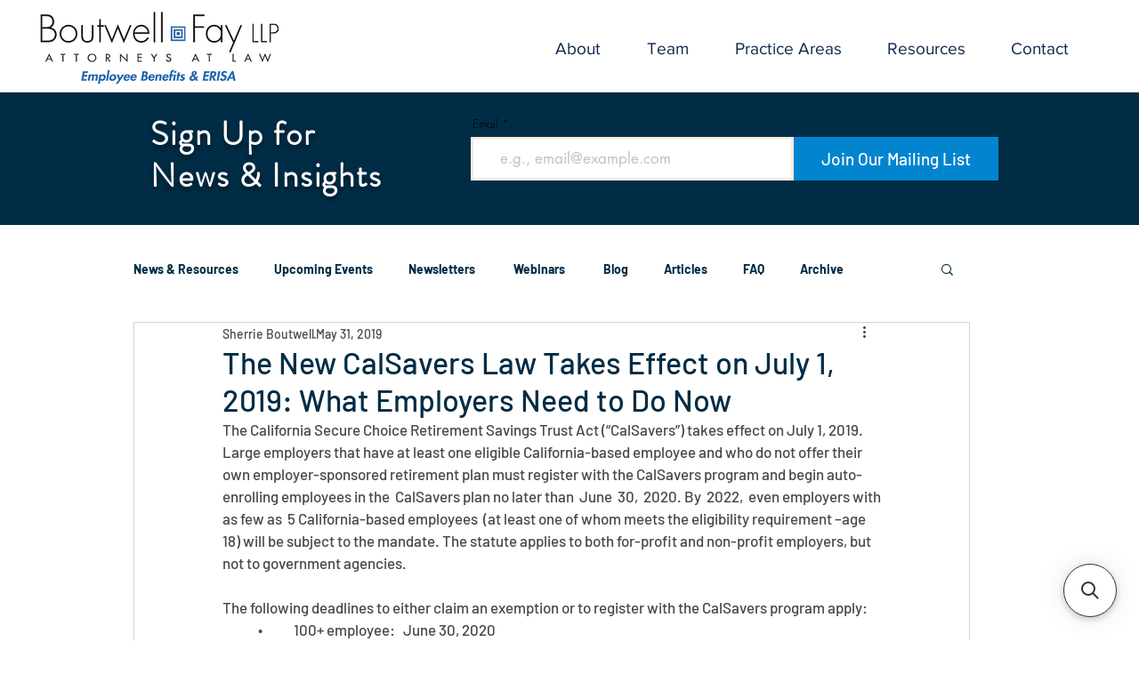

--- FILE ---
content_type: text/css
request_url: https://searchanise-ef84.kxcdn.com/results_big_pictures_wix.56277.css
body_size: 17167
content:
div.snize div,div.snize dl,div.snize dt,div.snize dd,div.snize ul,div.snize ol,div.snize li,div.snize h1,div.snize h2,div.snize h3,div.snize h4,div.snize h5,div.snize h6,div.snize pre,div.snize code,div.snize form,div.snize fieldset,div.snize legend,div.snize input,div.snize textarea,div.snize p,div.snize blockquote,div.snize th,div.snize td{margin:0;padding:0}div.snize table{border-collapse:collapse;border-spacing:0}div.snize fieldset,div.snize img{border:0}div.snize address,div.snize caption,div.snize cite,div.snize code,div.snize dfn,div.snize em,div.snize strong,div.snize th,div.snize var{font-style:normal;font-weight:normal}div.snize ol,div.snize ul{list-style:none}div.snize caption,div.snize th{text-align:left}div.snize h1,div.snize h2,div.snize h3,div.snize h4,div.snize h5,div.snize h6{font-size:100%;font-weight:normal}div.snize q:before,div.snize q:after{content:""}div.snize abbr,div.snize acronym{border:0;font-variant:normal}div.snize sup{vertical-align:text-top}div.snize sub{vertical-align:text-bottom}div.snize input,div.snize textarea,div.snize select{font-family:inherit;font-size:inherit;font-weight:inherit}div.snize input,div.snize textarea,div.snize select{*font-size:100%}div.snize *{position:static;top:auto;left:auto;bottom:auto;right:auto;z-index:auto;overflow:visible;outline:revert;border:0 none;border-radius:0;box-shadow:none;vertical-align:baseline;text-align:inherit;text-indent:0;text-transform:none;text-overflow:clip;text-shadow:none;line-height:normal;opacity:1;box-sizing:content-box;background:rgba(0,0,0,0) none repeat scroll 0% 0%;font-family:var(--snize-srw-general-font-family)}div.snize *:not(.ssw-fave-icon){color:inherit}div.snize,div.snize .clearfix{zoom:1}div.snize:before,div.snize:after,div.snize .clearfix:before,div.snize .clearfix:after{content:" ";display:block;height:0;visibility:hidden;clear:both}div.snize .snize-visually-hidden{position:absolute;width:1px;height:1px;margin:-1px;padding:0;border:0;clip:rect(0 0 0 0);overflow:hidden}div.snize-search-results{width:100%;box-sizing:border-box;border:none;box-shadow:none;margin-bottom:30px}div.snize .snize-color-name{display:none}div.snize.snize-search-results.snize-mobile-design#snize_results{float:none}div.snize-search-results ul li{list-style:none;content:none}div.snize-search-results#snize_results ul li::before,div.snize-search-results#snize_results ul li::after{list-style:none;content:none}div.snize-search-results ul.snize-search-results-content{min-height:160px}div.snize-search-results#snize_results a{transition:all,.14s;text-decoration:none;box-shadow:none}div.snize-search-results a:hover{text-decoration:none;opacity:1}.snize-hidden{display:none !important}div.snize .snize-underline{text-decoration:underline}div.snize-search-results li.snize-product,div.snize-search-results li.snize-category,div.snize-search-results li.snize-page{position:relative}div.snize-search-results li.snize-product button.wk-button-collection,div.snize-search-results li.snize-product button.swym-button.swym-add-to-wishlist-view-product,div.snize-search-results li.snize-product div.ssw-faveiticon{position:absolute;z-index:1;top:0;right:0;background:rgba(0,0,0,0) none repeat scroll 0% 0%;max-width:30px;max-height:30px;zoom:1.5;text-align:center}#snize-modal-product-quick-view button.wk-button-collection,#snize-modal-product-quick-view button.swym-button.swym-add-to-wishlist-view-product,#snize-modal-product-quick-view div.ssw-faveiticon{position:absolute;z-index:1;top:5px;left:5px;background:rgba(0,0,0,0) none repeat scroll 0% 0%;max-width:30px;max-height:30px;zoom:1.5;text-align:center}#snize-modal-product-quick-view:hover button.wk-button-collection{opacity:1}div.snize-search-results li.snize-product div.snize-item.snize-stock-status-showed button.wk-button-collection,div.snize-search-results li.snize-product div.snize-item.snize-stock-status-showed button.swym-button.swym-add-to-wishlist-view-product,div.snize-search-results li.snize-product div.snize-item.snize-stock-status-showed div.ssw-faveiticon,div.snize-search-results li.snize-product div.snize-item.snize-top-right-label-showed button.wk-button-collection,div.snize-search-results li.snize-product div.snize-item.snize-top-right-label-showed button.swym-button.swym-add-to-wishlist-view-product,div.snize-search-results li.snize-product div.snize-item.snize-top-right-label-showed div.ssw-faveiticon{top:40px}div.snize-search-results li.snize-product div.ssw-faveiticon,#snize-modal-product-quick-view div.ssw-faveiticon{zoom:1.2;padding:5px}div.snize-search-results li.snize-product div.ssw-faveiticon .faves-count::before,div.snize-search-results li.snize-product div.ssw-faveiticon .faves-count::after,#snize-modal-product-quick-view div.ssw-faveiticon .faves-count::before,#snize-modal-product-quick-view div.ssw-faveiticon .faves-count::after{display:none !important}div.snize-search-results li.snize-product button.swym-button.swym-add-to-wishlist-view-product,#snize-modal-product-quick-view button.swym-button.swym-add-to-wishlist-view-product{padding:5px 7px;border:0}#snize-modal-product-quick-view+.ssw-login{z-index:9999999999}#snize-modal-product-quick-view span.faves-count{border:0 none;line-height:normal;background:rgba(0,0,0,0) none repeat scroll 0% 0%}#snize-modal-product-quick-view div.ssw-faveiticon{box-sizing:content-box}div.snize li.snize-product span.snize-title,div.snize li.snize-category span.snize-title,div.snize li.snize-page span.snize-title{color:#0270ac;font-weight:bold;text-decoration:none}div.snize li.snize-product .snize-price-list{color:#014e70;font-weight:bold}#snize_results .snize-price-list.snize-compare-price-right,#snize_results .snize-price-list.snize-compare-price-left,#snize_results .snize-price-list.snize-compare-price-top,#snize_results .snize-price-list.snize-compare-price-bottom{display:flex}#snize_results .snize-price-list.snize-compare-price-left,#snize_results .snize-price-list.snize-compare-price-right{justify-content:center;align-items:center}#snize-search-results-list-mode .snize-price-list.snize-compare-price-left,#snize-search-results-list-mode .snize-price-list.snize-compare-price-right{justify-content:left}#snize_results .snize-price-list.snize-compare-price-left{flex-direction:row-reverse}#snize_results .snize-price-list.snize-compare-price-top{flex-direction:column-reverse}#snize_results .snize-price-list.snize-compare-price-bottom{flex-direction:column}#snize_results .snize-price-list.snize-compare-price-left .snize-discounted-price,#snize_results .snize-price-list.snize-compare-price-top .snize-discounted-price,#snize_results .snize-price-list.snize-compare-price-bottom .snize-discounted-price{margin:0}#snize_results .snize-price-list.snize-compare-price-left .snize-price-with-discount{margin-left:5px}#snize_results .snize-price-list.snize-compare-price-top .snize-price,#snize_results .snize-price-list.snize-compare-price-bottom .snize-price{margin-right:0}div.snize li.snize-product span.snize-description{color:#747474;font-weight:normal}div.snize li.snize-product .snize-price-list .snize-price,div.snize li.snize-product .snize-price-list .snize-discounted-price{display:inline-block;white-space:nowrap}div.snize li.snize-product .snize-price-list .snize-discounted-price{color:#666;font-size:13px;text-decoration:line-through}div.snize li.snize-product .snize-price-list:not(:has(.snize-price~.snize-price)) .snize-highlight-saving-text,div.snize li.snize-product .snize-price-list:not(:has(.snize-price~.snize-price)) .snize-price,div.snize li.snize-product .snize-price-list .snize-discounted-price{margin-left:6px}div.snize .snize-button{background:#0077b8;border-radius:3px;color:#fff;font-size:15px;line-height:21px;min-height:21px;padding:5px 10px;position:absolute;text-align:center;text-decoration:none;z-index:3;min-width:auto;height:auto;letter-spacing:0}div.snize .snize-button:hover{opacity:.85}div.snize-search-results .snize-spinner{position:absolute;z-index:10;left:45%;height:160px;width:32px;margin:30px auto 0;background-image:url(https://s3.amazonaws.com/static.searchanise.com/snize-big-spinner.png);background-position:0px center;background-repeat:no-repeat}div.snize div.snize-main-panel{border:1px solid #eee;display:inline-block;margin-left:-1px;min-height:40px;width:100%}div.snize div.snize-main-panel:empty{display:none}div.snize div.snize-main-panel-controls{float:left;margin-left:6px;margin-top:6px;vertical-align:middle}div.snize div.snize-main-panel-controls ul{list-style:none;margin:0;padding:0}div.snize div.snize-main-panel-controls ul li{float:left;height:28px;margin:0;padding:0}div.snize div.snize-main-panel-controls ul li a,div.snize div.snize-main-panel-controls ul li a.active,div.snize div.snize-main-panel-controls ul li a:hover{border:0;color:#0270ac;display:block;font-size:15px;opacity:1;line-height:28px;padding:0px 15px;margin-right:2px}div.snize div.snize-main-panel-controls ul li a.active,div.snize div.snize-main-panel-controls ul li a:hover{background-color:#f7f7f7;border-radius:3px;color:#333}div.snize div.snize-main-panel-controls ul li a span{border:0;margin:0;padding:0;vertical-align:baseline}div.snize div.snize-main-panel-dropdown{color:#333;float:right;position:relative}div.snize div.snize-main-panel-dropdown>a{border:1px solid #d3d3d3;border-radius:3px;display:block;line-height:20px;margin:10px 10px 5px 10px;padding:0 6px;position:relative}div.snize div.snize-main-panel-dropdown:hover>a{background-color:#f7f7f7}div.snize div.snize-main-panel-dropdown>a span{border:0;margin:0;padding:0;vertical-align:baseline}div.snize div.snize-main-panel-dropdown a{color:#333;font-size:12px}div.snize div.snize-main-panel-dropdown a .caret,div.snize div.snize-filters-dropdown-title .caret{border-left:3px solid rgba(0,0,0,0);border-right:3px solid rgba(0,0,0,0);border-top:3px solid;box-sizing:border-box;display:inline-block;font-weight:700;height:0;margin:0;margin-left:4px !important;position:initial;vertical-align:middle;width:0}div.snize div.snize-main-panel-dropdown ul.snize-main-panel-dropdown-content{background-color:#fff;border:1px solid #d3d3d3;border-radius:3px;box-shadow:0 2px 5px rgba(0,0,0,.25);display:none;list-style:none;margin:-5px 10px 0 0;min-width:150px;padding:5px 0;position:absolute;right:0;z-index:99}div.snize div.snize-main-panel-dropdown ul.snize-main-panel-dropdown-content a{display:block;line-height:18px;padding:0 10px 0 20px;border-bottom:none}div.snize div.snize-main-panel-dropdown ul.snize-main-panel-dropdown-content a:hover{background-color:#f7f7f7;opacity:1}div.snize div.snize-main-panel-dropdown ul.snize-main-panel-dropdown-content a:first-child{margin-top:5px}div.snize div.snize-main-panel-dropdown ul.snize-main-panel-dropdown-content a.current,#snize-modal-mobile-sortby-dialog ul.snize-main-panel-dropdown-content li a.current{background-position:left center;background-size:15px 10px;background-repeat:no-repeat;background-image:url(https://s3.amazonaws.com/static.searchanise.com/snize-main-panel-dropdown-content-current.png)}div.snize .snize-main-panel-dropdown-total_reviews-asc,div.snize .snize-main-panel-dropdown-total_reviews-desc{white-space:nowrap}div.snize div.snize-main-panel-view-mode{float:right;margin:10px 10px 5px 30px}div.snize div.snize-main-panel-view-mode a{float:left;opacity:.5}div.snize div.snize-main-panel-view-mode a.active,div.snize div.snize-main-panel-view-mode a:hover{opacity:1}div.snize div.snize-main-panel-view-mode a.snize-view-mode-icon{width:21px;height:21px;background-repeat:no-repeat;background-size:21px;margin-left:4px;padding:0;border-bottom:none}div.snize div.snize-header{margin:15px 0;overflow:hidden;width:100%}div.snize div.snize-search-results-header{float:left;font-size:15px;margin:12px 0;max-width:100%;min-width:240px;vertical-align:middle}div.snize div.snize-search-results-header a{padding:0;border-bottom:none}div.snize-search-results div.snize-main-panel-mobile-filters{display:none}#snize-search-results-grid-mode ul{list-style:none outside none;margin:0 -1%;padding:0;width:102%;display:block;display:flex;flex-wrap:wrap}#snize-search-results-grid-mode li{margin-left:1%;margin-right:1%}#snize-search-results-grid-mode li.snize-product{display:inline-block;display:inline-flex;vertical-align:top;border:1px solid rgba(0,0,0,0);min-width:190px;box-sizing:border-box;color:#535353;cursor:pointer;line-height:16px;margin:0 1% 2%;padding:0;position:relative;transition:border-color .09s ease-in 0s;width:23%;align-self:stretch;flex-direction:column}#snize-search-results-grid-mode li.snize-product{display:inline-block\9 }@media screen and (-ms-high-contrast: active),(-ms-high-contrast: none){#snize-search-results-grid-mode li.snize-product{display:-ms-inline-flexbox;margin:0 10px 2%}div.snize-search-results li.snize-product button.wk-button-collection,div.snize-search-results li.snize-product button.swym-button.swym-add-to-wishlist-view-product,div.snize-search-results li.snize-product div.ssw-faveiticon{right:17px}}#snize-search-results-grid-mode li.snize-product .snize-view-link,#snize-search-results-grid-mode li.snize-product .snize-item{display:flex;flex-direction:column;align-self:stretch;padding:0;border-bottom:none}#snize-search-results-grid-mode li.snize-product .snize-button{display:inline-block;width:130px;left:-75px;margin-left:50%;top:155px;opacity:0}#snize_results.snize-search-results:not(.snize-mobile-design) #snize-search-results-grid-mode li.snize-product:hover .snize-button,#snize_results.snize-search-results.snize-mobile-design #snize-search-results-grid-mode li.snize-product.mobile-in-view .snize-button,#snize_results.snize-search-results #snize-search-results-grid-mode li.snize-product .snize-button:focus{opacity:1}#snize-search-results-grid-mode li.snize-product .size-button-view-cart{background-color:#56ad6a}#snize-search-results-grid-mode div.snize-product-label{position:absolute;z-index:1;background:#d2354f;padding:0 4px 0 8px;color:#fff;font-weight:500;font-size:11px;line-height:20px;white-space:nowrap}#snize-search-results-grid-mode div.snize-product-label.top-left{top:3px;left:3px}#snize-search-results-grid-mode div.snize-product-label.top-right{top:3px;right:3px}#snize-search-results-grid-mode div.snize-product-label.down-left{bottom:3px;left:3px}#snize-search-results-grid-mode div.snize-product-label.down-right{right:3px;bottom:3px}#snize-search-results-grid-mode div.snize-product-label .snize-right-arrow{position:absolute;top:0;right:-9px;border-left:9px solid #d2354f;border-top:10px solid rgba(0,0,0,0);border-bottom:10px solid rgba(0,0,0,0)}#snize-search-results-grid-mode div.snize-product-label .snize-left-arrow{position:absolute;top:0;left:-9px;border-right:9px solid #d2354f;border-top:10px solid rgba(0,0,0,0);border-bottom:10px solid rgba(0,0,0,0)}#snize-search-results-grid-mode .snize-product-label-image{position:absolute;z-index:1}#snize-search-results-grid-mode .snize-product-label-image.top-left{top:3px;left:3px}#snize-search-results-grid-mode .snize-product-label-image.top-right{top:3px;right:3px}#snize-search-results-grid-mode .snize-product-label-image.down-left{bottom:3px;left:3px}#snize-search-results-grid-mode .snize-product-label-image.down-right{right:3px;bottom:3px}#snize-search-results-grid-mode .snize-product-label-image img{max-width:40px;max-height:40px}#snize-search-results-grid-mode .snize-thumbnail-wrapper{position:relative}#snize-search-results-grid-mode span.snize-thumbnail{display:block;position:relative;text-align:center;height:300px;max-width:100%;margin:0 auto;padding:0;border:1px solid #f9f9f9;border-bottom:none}#snize-search-results-grid-mode span.snize-thumbnail img{display:block;bottom:-100%;left:-50%;margin:auto !important;position:absolute;right:-50%;top:-100%;max-width:100%;max-height:300px;vertical-align:middle;-webkit-transition:opacity .3s ease-in-out;-moz-transition:opacity .3s ease-in-out;-o-transition:opacity .3s ease-in-out;transition:opacity .3s ease-in-out;box-shadow:none;width:auto}li.snize-product span.snize-thumbnail img.snize-flip-image,li.snize-product:hover span.snize-thumbnail img{opacity:0}li.snize-product:hover span.snize-thumbnail img:only-child,li.snize-product:hover span.snize-thumbnail img.snize-flip-image{opacity:1}#snize-search-results-grid-mode span.snize-overhidden{display:block;background:#fcfcfc;padding:15px 10px 5px 10px;flex:1;-ms-flex:auto}div.snize.snize-options #snize-search-results-grid-mode span.snize-overhidden{display:-webkit-box;display:-ms-flexbox;display:flex;flex-direction:column}div.snize.snize-options.snize-mobile-design li.snize-product .snize-view-link{-webkit-tap-highlight-color:rgba(0,0,0,0);-webkit-touch-callout:none;-webkit-user-select:none;-moz-user-select:none;-ms-user-select:none;user-select:none;cursor:default}#snize-search-results-grid-mode li.snize-product span.snize-title{display:block;display:-webkit-box;font-size:14px;line-height:1.4em;overflow:hidden;text-align:center;text-overflow:ellipsis;-webkit-box-orient:vertical;margin:0 0 10px 0}#snize-search-results-grid-mode span.snize-sku,#snize-search-results-grid-mode span.snize-attribute{display:block;display:-webkit-box;color:#747474;font-size:11px;line-height:1;overflow:hidden;text-align:center;-webkit-box-orient:vertical;margin:0 0 5px 0}#snize-search-results-grid-mode span.snize-description{display:block;display:-webkit-box;font-size:13px;line-height:1.4;overflow:hidden;text-align:center;text-overflow:ellipsis;-webkit-box-orient:vertical;margin:0 0 10px 0}#snize-search-results-grid-mode .snize-price-list{margin:0 0 10px 0;font-size:15px;text-align:center}#snize-search-results-grid-mode span.snize-discounted-price{vertical-align:bottom}#snize-search-results-grid-mode span.snize-in-stock,#snize-search-results-list-mode span.snize-in-stock,#snize-search-results-grid-mode span.snize-pre-order,#snize-search-results-list-mode span.snize-pre-order,#snize-search-results-grid-mode span.snize-out-of-stock,#snize-search-results-list-mode span.snize-out-of-stock{display:inline-block;margin:12px 10px 18px 10px;float:right;background:#1abc9c;padding:0px 6px;font-size:10px;font-weight:600;color:#fff;line-height:16px}#snize-search-results-grid-mode span.snize-pre-order,#snize-search-results-list-mode span.snize-pre-order{background:#ea621f}#snize-search-results-grid-mode span.snize-out-of-stock,#snize-search-results-list-mode span.snize-out-of-stock{background:#be6e6e}#snize-search-results-grid-mode span.snize-in-stock,#snize-search-results-grid-mode span.snize-pre-order,#snize-search-results-grid-mode span.snize-out-of-stock{position:absolute;top:10px;right:-10px}#snize-search-results-grid-mode.snize-one-column li.snize-product{margin:0 0 15px 0;width:100%}#snize-search-results-grid-mode.snize-two-columns li.snize-product{width:48%}#snize-search-results-grid-mode.snize-three-columns li.snize-product{width:31.33%}#snize-search-results-grid-mode.snize-four-columns li.snize-product{width:23%}#snize-search-results-grid-mode.snize-five-columns li.snize-product{width:18%}#snize_results.snize-mobile-design #snize-search-results-grid-mode.snize-two-columns li.snize-product{min-width:160px}#snize-search-results-list-mode ul{margin:0;padding:0;width:100%;list-style:none outside none}#snize-search-results-list-mode li.snize-product{border-bottom:1px solid #eee;border-top:none;box-sizing:border-box;color:#535353;cursor:pointer;display:block;line-height:16px;margin:0;overflow:hidden;padding:25px 12px 25px 5px;position:relative}div.snize.snize-options #snize-search-results-list-mode li.snize-product{display:-webkit-box;display:-ms-flexbox;display:flex}#snize-search-results-list-mode li.snize-product .snize-button{display:inline-block;margin-left:0;margin-top:6px;opacity:0;padding:5px 15px;white-space:nowrap;position:relative;width:auto}.snize-mobile-design #snize-search-results-list-mode li.snize-product .snize-button,#snize-search-results-list-mode .snize-view-link{display:block;border-bottom:none}#snize_results.snize-search-results:not(.snize-mobile-design) #snize-search-results-list-mode li.snize-product:hover .snize-button,#snize_results.snize-search-results.snize-mobile-design #snize-search-results-list-mode li.snize-product.mobile-in-view .snize-button,#snize_results.snize-search-results #snize-search-results-list-mode li.snize-product .snize-button:focus{margin-left:0;opacity:1}#snize-search-results-list-mode li.snize-product .size-button-view-cart{background-color:#56ad6a}.snize-mobile-design #snize-search-results-list-mode li.snize-product.mobile-in-view .snize-button{margin-left:0px}#snize-search-results-list-mode li.snize-product:hover .snize-button:hover{opacity:.85}#snize-search-results-list-mode li.snize-product:first-child{padding-top:10px}#snize-search-results-list-mode li.snize-product:last-child{border-bottom:1px solid rgba(0,0,0,0)}#snize-search-results-list-mode span.snize-thumbnail{border:1px solid #eee;display:inline-block;float:left;position:relative;text-align:center;width:140px;height:140px;margin:0}#snize-search-results-list-mode .snize-category span.snize-thumbnail{margin:0 15px 0 0}#snize-search-results-list-mode .snize-page span.snize-thumbnail{margin:0 15px 0 0}#snize-search-results-list-mode span.snize-thumbnail img{bottom:-100%;display:block;left:0;margin:auto !important;position:absolute;right:0;top:-100%;max-width:140px;max-height:140px;vertical-align:middle}#snize_results.snize-mobile-design.snize-new-version #snize-search-results-list-mode .snize-thumbnail-wrapper{margin-right:0}#snize-search-results-list-mode span.snize-overhidden{display:block;overflow:hidden}#snize-search-results-list-mode li.snize-product span.snize-title{display:block;display:-webkit-box;font-size:18px;line-height:1.4em;height:auto !important;max-height:none !important}#snize-search-results-list-mode div.snize-product-label{background:#d2354f;color:#fff;font-weight:500;font-size:11px;line-height:20px;white-space:nowrap;z-index:1;position:absolute;display:block;margin-left:0;padding:0 4px 0 8px}#snize-search-results-list-mode div.snize-product-label .snize-right-arrow{position:absolute;top:0;border-top:10px solid rgba(0,0,0,0);border-bottom:10px solid rgba(0,0,0,0);left:auto;right:-9px;border-left:9px solid #d2354f;border-right:none}#snize-search-results-list-mode div.snize-product-label .snize-left-arrow{position:absolute;top:0;left:-9px;border-right:9px solid #d2354f;border-top:10px solid rgba(0,0,0,0);border-bottom:10px solid rgba(0,0,0,0)}#snize-search-results-list-mode div.snize-product-label.top-right{top:3px;right:3px}#snize-search-results-list-mode .snize-overhidden .snize-product-label.top-right,#snize-search-results-list-mode .snize-overhidden .snize-product-label-image.top-right,#snize-search-results-grid-mode .snize-thumbnail-wrapper .snize-product-label.top-right,#snize-search-results-grid-mode .snize-thumbnail-wrapper .snize-product-label-image.top-right{display:none}#snize-search-results-list-mode .snize-product-label-image{position:absolute;z-index:1;display:block;margin-left:0}#snize-search-results-list-mode .snize-product-label-image.top-left{top:3px;left:3px}#snize-search-results-list-mode .snize-product-label-image.top-right{top:3px;right:3px}#snize-search-results-list-mode .snize-product-label-image.down-left{bottom:3px;left:3px}#snize-search-results-list-mode .snize-product-label-image.down-right{right:3px;bottom:3px}#snize-search-results-list-mode .snize-product-label-image img{max-width:40px;max-height:40px}#snize-search-results-list-mode span.snize-sku,#snize-search-results-list-mode span.snize-attribute{display:block;display:-webkit-box;color:#747474;margin-top:10px;margin-bottom:-3px;font-size:12px;line-height:1em;max-height:1.2em;overflow:hidden;text-overflow:ellipsis;-webkit-line-clamp:1;-webkit-box-orient:vertical;max-height:initial}#snize-search-results-list-mode span.snize-description{display:block;display:-webkit-box;margin-top:8px;font-size:15px;line-height:1.4em;max-height:2.8em;overflow:hidden;text-overflow:ellipsis;-webkit-line-clamp:2;-webkit-box-orient:vertical}#snize-search-results-list-mode .snize-thumbnail-wrapper{position:relative;float:left;margin-right:15px}#snize-search-results-list-mode div.snize-product-label.top-left{top:3px;left:3px}#snize-search-results-list-mode div.snize-product-label.down-right{right:3px;bottom:3px}#snize-search-results-list-mode div.snize-product-label.down-left{bottom:3px;left:3px}div.snize.snize-options #snize-search-results-list-mode span.snize-description{margin:8px 0}div.snize.snize-options #snize-search-results-list-mode .snize-view-link{width:100%}#snize-search-results-list-mode .snize-price-list{display:inline-block;margin-top:11px;font-size:18px;line-height:18px;margin-right:20px}#snize-search-results-list-mode span.snize-in-stock,#snize-search-results-list-mode span.snize-pre-order,#snize-search-results-list-mode span.snize-out-of-stock{float:none;margin-bottom:10px;margin-left:0}.snize-mobile-design #snize-search-results-list-mode span.snize-in-stock,.snize-mobile-design #snize-search-results-list-mode span.snize-pre-order,.snize-mobile-design #snize-search-results-list-mode span.snize-out-of-stock{position:absolute}div.snize div.snize-search-results-categories li.snize-category{border-bottom:1px solid #eee;border-top:1px solid rgba(0,0,0,0);color:#535353;cursor:pointer;display:block;line-height:16px;margin:0;overflow:hidden;padding:25px 12px 25px 5px;position:relative;transition:all,.14s}div.snize div.snize-search-results-categories li.snize-category:hover{background-color:#f7f7f7}div.snize div.snize-search-results-categories li.snize-category:last-child{border-bottom:1px solid rgba(0,0,0,0)}div.snize div.snize-search-results-categories li.snize-category a.snize-view-link{padding:0;border-bottom:none}div.snize div.snize-search-results-categories li.snize-category span.snize-title{display:block;display:-webkit-box;font-size:18px;line-height:24px;max-height:51px;overflow:hidden;text-overflow:ellipsis;-webkit-line-clamp:2;-webkit-box-orient:vertical}div.snize div.snize-search-results-categories li.snize-category .snize-item{display:flex;align-items:center}div.snize div.snize-search-results-pages li.snize-page{border-bottom:1px solid #eee;border-top:1px solid rgba(0,0,0,0);color:#535353;cursor:pointer;display:block;line-height:16px;margin:0;overflow:hidden;padding:25px 12px 25px 5px;position:relative;transition:all,.14s}div.snize div.snize-search-results-pages li.snize-page:hover{background-color:#f7f7f7}div.snize div.snize-search-results-pages li.snize-page:last-child{border-bottom:1px solid rgba(0,0,0,0)}div.snize div.snize-search-results-pages li.snize-page a.snize-view-link{padding:0;border-bottom:none}div.snize div.snize-search-results-pages li.snize-page span.snize-title{display:block;display:-webkit-box;font-size:18px;line-height:24px;max-height:51px;overflow:hidden;text-overflow:ellipsis;-webkit-line-clamp:2;-webkit-box-orient:vertical}div.snize div.snize-search-results-pages li.snize-page span.snize-description{display:block;display:-webkit-box;color:#747474;font-weight:normal;margin-top:8px;font-size:15px;line-height:18px;max-height:38px;overflow:hidden;text-overflow:ellipsis;-webkit-line-clamp:2;-webkit-box-orient:vertical}div.snize div.snize-pagination{display:inline-block;width:100%;float:right;margin:30px auto 0;position:relative;text-align:center}div.snize div.snize-pagination ul{display:inline-block;list-style:none;margin:0;padding:0;width:auto !important}div.snize div.snize-pagination ul li{display:inline;float:left;margin:0;padding:0}div.snize div.snize-pagination ul li a,div.snize div.snize-pagination ul li span{border:1px solid #d3d3d3;border-left:none;color:#333;float:left;opacity:1;font-size:13px;line-height:25px;padding:0px 12px}div.snize div.snize-pagination ul li:first-child a,div.snize div.snize-pagination ul li:first-child span{border-bottom-left-radius:3px;border-left:1px solid #d3d3d3;border-top-left-radius:3px}div.snize div.snize-pagination ul li:last-child a,div.snize div.snize-pagination ul li:last-child span{border-top-right-radius:3px;border-bottom-right-radius:3px}div.snize div.snize-pagination ul li a.active,div.snize div.snize-pagination ul li a:hover{background-color:#f7f7f7}div.snize div.snize-pagination ul li a.disabled,div.snize div.snize-pagination ul li span.disabled{color:#999;cursor:default}div.snize div.snize-pagination ul li a.disabled:hover{background-color:#fff}div.snize div.snize-pagination a.snize-pagination-load-more{padding:5px 25px;border:solid 1px #d3d3d3;border-radius:10px}div.snize li.snize-no-products-found{background-color:#fcfcfc;margin:30px auto 0;min-height:160px;text-align:center;width:100%}div.snize li.snize-no-products-found div.snize-no-products-found-text{padding:65px 0}div.snize li.snize-no-products-found div.snize-no-products-found-text span{color:#747474;font-size:120%;line-height:1.65}div.snize li.snize-no-products-found div.snize-no-products-found-text span a{color:#0270ac;padding:0;border-bottom:none}div.snize li.snize-no-products-found.snize-with-suggestion{margin-top:0;margin-bottom:20px;border:1px solid #eee;min-height:60px}div.snize li.snize-no-products-found.snize-with-suggestion div.snize-no-products-found-text{padding:20px}div.snize li.snize-no-products-found.snize-with-suggestion div.snize-no-products-found-text span{font-size:100%}div.snize li.snize-no-products-found.snize-with-suggestion div.snize-no-products-found-text span>a{font-weight:bold}div.snize-collection-mode div.snize-main-panel{border:0}div.snize-collection-mode div.snize-main-panel-controls,div.snize-collection-mode.snize-mobile-design div.snize-main-panel-controls{display:none}div.snize-collection-mode div.snize-main-panel-collection-results-found{float:left;margin-left:6px;margin-top:6px;font-size:15px;line-height:28px;vertical-align:middle}div.snize-collection-mode div.snize-header{display:none}div.snize div.snize-search-results-main-content>div{position:relative;display:inline-block;float:left}div.snize:not(.snize-tab-selected-categories):not(.snize-tab-selected-pages):not(.snize-nothing-found) .snize-filters-sidebar.snize-sticky-position+.snize-search-results-main-content{float:right}div.snize div.snize-search-results-main-content div.snize-search-results-pages,div.snize div.snize-search-results-main-content div.snize-search-results-categories{display:block}div.snize div.snize-filters-sidebar{border:1px solid #eee;float:left;margin-bottom:20px;margin-right:20px;vertical-align:top;width:225px;box-sizing:border-box;font-weight:normal;line-height:1.45em}div.snize-mobile-design div.snize-filters-sidebar{display:none}div.snize .snize-product-filters-block{height:auto;border-bottom:1px solid #eee;transition:all,.2s}div.snize .snize-product-filters-block:last-child{border-bottom:none}div.snize .snize-product-filters-block:hover{background-color:#f7f7f7}div.snize div.snize-product-filters-title{padding:14px 10px 10px;font-size:14px;font-weight:normal;line-height:18px;color:#333;cursor:pointer}div.snize div.snize-product-filters-title i.snize-product-filters-close,div.snize div.snize-product-filters-wrapper-title i.snize-product-filters-close{display:none}div.snize div.snize-product-filters-title.open i.snize-product-filters-close,div.snize div.snize-product-filters-wrapper-title.open i.snize-product-filters-close{display:inline-block;position:relative;margin-right:9px;width:9px;height:10px;vertical-align:middle;background-size:9px 10px;background-repeat:no-repeat;background-image:url(https://s3.amazonaws.com/static.searchanise.com/snize-product-filters-close.png)}div.snize i.snize-product-filters-open{display:inline-block;position:relative;margin-right:9px;width:9px;height:10px;vertical-align:middle;background-size:9px 10px;background-repeat:no-repeat;background-image:url(https://s3.amazonaws.com/static.searchanise.com/snize-product-filters-open.png)}div.snize div.snize-product-filters-title a{padding:0;border-bottom:none}div.snize i.snize-product-filters-reset,div.snize i.snize-product-filters-search-field-clear{display:inline-block;width:11px;height:11px;vertical-align:middle;background-size:11px 11px;background-repeat:no-repeat;background-image:url(https://s3.amazonaws.com/static.searchanise.com/snize-product-filters-reset.png)}div.snize i.snize-product-filters-reset:hover,div.snize i.snize-product-filters-search-field-clear:hover{opacity:.85}div.snize div.snize-product-filters-title.open i.snize-product-filters-open,div.snize div.snize-product-filters-wrapper-title.open i.snize-product-filters-open{display:none !important}div.snize ul.snize-product-filters-list{display:block;position:relative;font-size:13px;font-weight:normal;list-style:none;margin:0 0 10px 0;max-height:215px;overflow-y:auto;overflow-x:hidden;padding:0 10px 0 10px}div.snize ul.snize-product-filters-list li{color:#666;font-size:13px;margin:10px 0;padding:0;line-height:21px;list-style-type:none}div.snize ul.snize-product-filters-list li:first-child{margin:0 0 10px}div.snize ul.snize-product-filters-list li:hover span{color:#0288d1}div.snize ul.snize-product-filters-list li.snize-disabled,div.snize ul.snize-product-filters-list li.snize-disabled:hover span{opacity:.65}div.snize ul.snize-product-filters-list li .snize-filter-checkbox{position:absolute;margin:1px 6px 0 0;padding:0;vertical-align:middle;height:12px;width:12px}div.snize ul.snize-product-filters-list li .snize-filter-checkbox span{width:12px;height:12px;cursor:pointer;position:absolute;top:0;left:0;background:#fff;border-radius:2px;box-shadow:0 0 0 1px rgba(0,0,0,.2)}div.snize ul.snize-product-filters-list li .snize-filter-checkbox span:after{content:"";width:8px;height:5px;position:absolute;top:3px;left:2px;border:2px solid #333;border-top:none;border-right:none;background:rgba(0,0,0,0);opacity:0;transform:rotate(-50deg);box-sizing:border-box}div.snize ul.snize-product-filters-list li:hover .snize-filter-checkbox span{box-shadow:0 0 0 1px rgba(0,0,0,.3)}div.snize ul.snize-product-filters-list li .snize-filter-checkbox input[type=checkbox]:checked+span:after{opacity:1}div.snize ul.snize-product-filters-list li>label{display:block;font-size:13px;margin:0;padding:0;font-weight:inherit;font-style:normal;letter-spacing:0;text-transform:none}div.snize ul.snize-product-filters-list li label>span{margin:0;padding:0;font-size:13px;line-height:16px;display:inline-block;max-width:100%;padding-left:18px;vertical-align:top;cursor:pointer;word-wrap:break-word;word-break:break-word;box-sizing:border-box}div.snize ul.snize-product-filters-list li a.snize-product-filters-see-more{color:#666;font-size:13px;border-bottom:1px dotted #d3d3d3;text-decoration:none}div.snize ul.snize-product-filters-list li a.snize-product-filters-see-more:hover{color:#0288d1}div.snize ul.snize-product-filters-list li.snize-filters-show-more,div.snize ul.snize-product-size-filter li.snize-filters-show-more,div.snize ul.snize-product-color-filter li.snize-filters-show-more{margin-top:17px}div.snize ul.snize-product-filters-list li.snize-filters-show-more div,div.snize ul.snize-product-size-filter li.snize-filters-show-more div,div.snize ul.snize-product-color-filter li.snize-filters-show-more div{display:inline-block;background:#fff;border:1px solid #ddd;border-radius:3px;padding:5px 10px;cursor:pointer}div.snize ul.snize-product-filters-list li.snize-filters-show-more div:hover,div.snize ul.snize-product-size-filter li.snize-filters-show-more div:hover,div.snize ul.snize-product-color-filter li.snize-filters-show-more div:hover{border:1px solid #ccc;color:#0288d1}div.snize ul.snize-product-size-filter li.snize-filters-show-more,div.snize ul.snize-product-color-filter li.snize-filters-show-more{color:#666;font-size:13px;padding:0;margin:10px 0;line-height:21px;float:none;width:100%;height:auto}div.snize ul.snize-product-filters-list .snize-filter-variant-count{margin-left:.3em}div.snize ul.snize-product-filters-list .snize-filter-variant-count:before{content:"("}div.snize ul.snize-product-filters-list .snize-filter-variant-count:after{content:")"}div.snize input.snize-price-range-input::-webkit-input-placeholder{color:#a3a3a3 !important}div.snize input.snize-price-range-input::-moz-placeholder{color:#a3a3a3 !important}div.snize input.snize-price-range-input:-ms-input-placeholder{color:#a3a3a3 !important}div.snize input.snize-price-range-input::-webkit-outer-spin-button,div.snize input.snize-price-range-input::-webkit-inner-spin-button{-webkit-appearance:none;margin:0}div.snize .snize-price-range input.snize-price-range-input{display:inline-block;width:46%;min-width:auto;padding:0 5px;height:28px;vertical-align:middle;border:1px solid #d3d3d3;background-color:#fff;box-shadow:none;box-sizing:border-box;color:#666;float:none;margin:0;min-height:auto;-moz-appearance:textfield}div.snize ul.snize-product-filters-list li span.snize-range-divider{display:inline-block;width:8%;color:#a3a3a3;padding:0;text-align:center;vertical-align:middle}div.snize ul.snize-product-filters-list li:hover span.snize-range-divider{color:#a3a3a3}div.snize div.snize-price-range{margin-bottom:10px}div.snize input.snize-price-range-input:focus{border:1px solid #b3b3b3}div.snize .snize-product-filters-search{position:relative;margin:4px 10px 10px}div.snize input[type=text].snize-product-filters-search-field{display:block;width:100%;padding:0 22px 0 5px;height:28px;vertical-align:middle;border:1px solid #d3d3d3;background-color:#fff;box-shadow:none;box-sizing:border-box;color:#666}div.snize input[type=text].snize-product-filters-search-field:focus{border:1px solid #b3b3b3}div.snize input[type=text].snize-product-filters-search-field::-webkit-input-placeholder{color:#a3a3a3 !important}div.snize input[type=text].snize-product-filters-search-field::-moz-placeholder{color:#a3a3a3 !important}div.snize input[type=text].snize-product-filters-search-field:-ms-input-placeholder{color:#a3a3a3 !important}div.snize i.snize-product-filters-search-field-clear{position:absolute;right:7px;top:9px}div.snize div.snize-price-range{margin-top:4px}div.snize .snize-price-range-slider{display:block;position:relative;padding:24px 0}div.snize div.slider-container.snize-theme{margin:0 auto}div.snize div.slider-container.snize-theme .back-bar{background-color:#eee;height:4px;position:relative}div.snize div.slider-container.snize-theme .selected-bar{background-color:#d3d3d3;position:absolute;height:100%}div.snize div.slider-container.snize-theme .back-bar .pointer{position:absolute;border-radius:3px;background-color:#0077b8;height:16px;width:8px;top:-6px;z-index:4;cursor:col-resize;opacity:1}div.snize div.slider-container.snize-theme .scale{position:relative}div.snize div.slider-container.snize-theme .scale span{position:absolute;border-left:1px solid #d3d3d3;height:10px;top:-9px;text-align:center}div.snize div.slider-container.snize-theme .scale ins{position:absolute;color:#666;font-size:10px;left:0;line-height:1;text-decoration:none;top:17px;margin-left:-21px !important;width:42px !important;overflow:hidden}div.snize ul.snize-product-size-filter{margin:-2px 0 13px;padding:0 7px 0 8px;max-width:220px}div.snize div.snize-filters-dropdown-content ul.snize-product-size-filter{min-width:210px}div.snize ul.snize-product-size-filter li{display:inline-block;float:left;width:48px;height:48px;margin:2px;box-sizing:border-box}div.snize ul.snize-product-size-filter li label{display:inline-block;width:100%;height:100%;margin:0;font-weight:normal;text-transform:none;letter-spacing:0;font-style:normal;padding:0}div.snize ul.snize-product-size-filter li label .snize-size-filter-checkbox{display:inline-block;position:relative;width:100%;height:100%}div.snize ul.snize-product-size-filter li label .snize-size-filter-checkbox>span{display:inline-block;background:#fff;width:100%;height:100%;border:1px solid #eee;color:#666;font-size:12px;line-height:48px;text-align:center;box-sizing:border-box;cursor:pointer;transition:all,.12s;overflow:hidden}div.snize ul.snize-product-size-filter li .snize-size-filter-checkbox input[type=checkbox]{display:none;opacity:0;visibility:hidden}div.snize ul.snize-product-size-filter li .snize-size-filter-checkbox input[type=checkbox]:checked+span,div.snize ul.snize-product-size-filter li:hover .snize-size-filter-checkbox input[type=checkbox]:checked+span{border:1px solid #0288d1;color:#0288d1}div.snize ul.snize-product-size-filter li:hover .snize-size-filter-checkbox input[type=checkbox]+span{border-color:#d3d3d3}div.snize ul.snize-product-size-filter li.snize-disabled label .snize-size-filter-checkbox>span{opacity:.5}div.snize ul.snize-product-size-filter li.snize-disabled:hover .snize-size-filter-checkbox input[type=checkbox]+span{border:1px solid #eee}div.snize ul.snize-product-size-filter li.snize-disabled label .snize-size-filter-checkbox>span{cursor:default}div.snize ul.snize-product-color-filter{margin:-4px 0 11px;padding:0 6px;max-width:220px}div.snize ul.snize-product-color-filter li{display:inline-block;float:left;width:30px;height:30px;margin:4px;box-sizing:border-box}div.snize ul.snize-product-color-filter li label{display:inline-block;width:100%;height:100%;margin:0}div.snize ul.snize-product-color-filter li label .snize-color-filter-checkbox{display:inline-block;position:relative;width:100%;height:100%}div.snize ul.snize-product-color-filter li label .snize-color-filter-checkbox>span{display:inline-block;position:relative;background-color:#fff;width:100%;height:100%;border:1px solid #eee;line-height:30px;height:30px;text-align:center;box-sizing:border-box;cursor:pointer}div.snize ul.snize-product-color-filter li label .snize-color-filter-checkbox>span:after{opacity:0;content:"";transition:all,.08s}div.snize ul.snize-product-color-filter li .snize-color-filter-checkbox input[type=checkbox]{display:none;opacity:0;visibility:hidden}div.snize ul.snize-product-color-filter li .snize-color-filter-checkbox input[type=checkbox]:checked+span:after,div.snize ul.snize-product-color-filter li:hover .snize-color-filter-checkbox input[type=checkbox]:checked+span:after{display:inline-block;position:absolute;opacity:1;width:14px;height:14px;background:#0288d1;border:2px solid #fff;border-radius:10px;content:"";right:1px;bottom:1px;box-sizing:border-box}div.snize ul.snize-product-color-filter li label .snize-color-filter-checkbox>span:before{display:inline-block;position:absolute;visibility:visible;opacity:0;width:36px;height:36px;border:1px solid #d3d3d3;content:"";left:-4px;top:-4px;box-sizing:border-box;border-radius:0;transition:all,.12s}div.snize ul.snize-product-color-filter li:hover .snize-color-filter-checkbox input[type=checkbox]+span:before{opacity:1;content:""}div.snize ul.snize-product-color-filter li label .snize-color-filter-checkbox>span.icon-multicolor{background:url(https://s3.amazonaws.com/static.searchanise.com/snize-icon-multicolor.png)}div.snize ul.snize-product-color-filter li label .snize-color-filter-checkbox>span.icon-clear{background:url(https://s3.amazonaws.com/static.searchanise.com/snize-icon-clear.png)}div.snize ul.snize-product-color-filter li.snize-disabled label .snize-color-filter-checkbox>span{opacity:.1;cursor:default}div.snize ul.snize-product-color-filter li.snize-disabled label .snize-color-filter-checkbox>span:before{border:none}div.snize div.snize-horizontal-filters{font-weight:normal;margin:16px 0 21px;padding:3px;width:100%;box-sizing:border-box}div.snize div.snize-filters-dropdown{position:relative;float:left;margin:0 7px 7px 0}div.snize div.snize-filters-dropdown>ul{margin:0;padding:0;list-style:none;font-weight:normal}div.snize div.snize-filters-dropdown.no-js:hover div.snize-filters-dropdown-content{display:block !important}div.snize div.snize-filters-dropdown-title{display:block;position:relative;background-color:#fff;border:1px solid #eee;color:#333;cursor:pointer;font-size:14px;line-height:24px;padding:0 15px;box-sizing:border-box;border-radius:3px}div.snize div.snize-filters-dropdown-title.active{background-color:#f7f7f7}div.snize div.snize-filters-dropdown-title a{padding:0;border-bottom:none}div.snize div.snize-filters-dropdown-content{position:absolute;background-color:#fff;border:1px solid #d3d3d3;z-index:999;min-width:220px;padding-top:10px;box-shadow:0 0 5px rgba(0,0,0,.25)}div.snize div.snize-filters-dropdown-content ul.snize-product-filters-list{margin-top:10px}div.snize div.disabled-opacity{position:absolute;opacity:.8;filter:alpha(opacity=80);background-color:#fff;z-index:4}div.snize .stars-container,.snize-modal-content-wrapper .stars-container{position:relative;display:inline-block;color:rgba(0,0,0,0);font-size:15px;line-height:16px;height:16px;vertical-align:text-top;word-wrap:normal}.snize-modal-content-wrapper .stars-container{line-height:20px}div.snize .stars-container:before,.snize-modal-content-wrapper .stars-container:before{position:absolute;top:0;left:0;height:16px;content:"★★★★★";color:#d3d3d3}div.snize .stars-container:after,.snize-modal-content-wrapper .stars-container:after{position:absolute;top:0;left:0;height:16px;content:"★★★★★";color:#fec602;overflow:hidden;word-break:keep-all;word-wrap:normal}div.snize ul.snize-product-filters-list li:hover span.stars-container,.snize-modal-content-wrapper ul.snize-product-filters-list li:hover span.stars-container{color:rgba(0,0,0,0)}div.snize .stars-0:after,div.snize .stars-nostar:after,.snize-modal-content-wrapper .stars-0:after,.snize-modal-content-wrapper .stars-0:after{width:0%}div.snize .stars-10:after,.snize-modal-content-wrapper .stars-10:after,.snize-modal-content-wrapper .stars-10:after{width:10%}div.snize .stars-20:after,div.snize .stars-onestar:after,.snize-modal-content-wrapper .stars-20:after,.snize-modal-content-wrapper .stars-onestar:after{width:20%}div.snize .stars-30:after,.snize-modal-content-wrapper .stars-30:after{width:30%}div.snize .stars-40:after,div.snize .stars-twostar:after,.snize-modal-content-wrapper .stars-40:after,.snize-modal-content-wrapper .stars-twostar:after{width:40%}div.snize .stars-50:after,.snize-modal-content-wrapper .stars-50:after{width:50%}div.snize .stars-60:after,div.snize .stars-threestar:after,.snize-modal-content-wrapper .stars-60:after,.snize-modal-content-wrapper .stars-threestar:after{width:60%}div.snize .stars-70:after,.snize-modal-content-wrapper .stars-70:after{width:70%}div.snize .stars-80:after,div.snize .stars-fourstar:after,.snize-modal-content-wrapper .stars-80:after,.snize-modal-content-wrapper .stars-fourstar:after{width:80%}div.snize .stars-90:after,.snize-modal-content-wrapper div.snize .stars-90:after{width:90%}div.snize .stars-100:after,div.snize .stars-fivestar:after,.snize-modal-content-wrapper div.snize .stars-100:after,.snize-modal-content-wrapper div.snize .stars-fivestar:after{width:100%}.snize-modal-content-wrapper .snize-reviews .total-reviews{font-size:14px;line-height:16px;text-align:left;color:#333;margin-left:5px}.snize-quick-view-reviews-wrapper{text-align:left;margin:0px 0px 10px}div.snize .snize-reviews{display:block;height:31px;margin:-5px 0 10px;text-align:center}div.snize .snize-reviews .total-reviews{display:block;color:#0270ac;font-size:10px;line-height:10px;margin-top:4px}div.snize #snize-search-results-list-mode .snize-reviews{height:auto;margin:2px 0px 12px;text-align:left}div.snize #snize-search-results-list-mode .snize-reviews .total-reviews{float:right}div.snize-search-results .money.best-currency-converter .price-on-hover-wrapper,div.snize-quick-view-price-wrapper .money.best-currency-converter .price-on-hover-wrapper{display:none}#snize-search-results-grid-mode span.snize-discounted-price.money.best-currency-converter,#snize-search-results-list-mode span.snize-discounted-price.money.best-currency-converter{text-decoration:line-through !important;font-size:13px !important}#snize-modal-product-quick-view span.snize-discounted-price.money.best-currency-converter{text-decoration:line-through !important;font-size:20px !important;font-weight:500 !important}div.snize .snize-simple-options-box .snize-option-selector-wrapper label{font-size:12px;text-align:left;color:#747474;margin-bottom:2px;display:inline-block;padding:0}div.snize .snize-simple-options-box .snize-option-selector-wrapper select{display:block;height:30px;font-size:13px;color:#747474;background-color:#fff;border:1px solid #d3d3d3;border-radius:3px;margin-bottom:10px;-moz-appearance:none;-webkit-appearance:none;appearance:none;background-position:right center;background-image:url(https://s3.amazonaws.com/static.searchanise.com/snize-icon-select.svg);background-repeat:no-repeat;background-position:right 10px center;padding:0 0 0 10px;text-indent:.01px;cursor:pointer;line-height:normal;width:calc(100% - 10px);font-style:normal;min-height:auto;letter-spacing:0;float:none}div.snize .snize-product .snize-size-select-box{margin:8px 0;display:flex;flex-wrap:wrap}div.snize .snize-product .snize-size-select-box .snize-size:not(.snize-size-active){color:#555;border-color:rgba(221,221,221,.8666666667)}div.snize .snize-product .snize-size-select-box .snize-size{border:1px solid;display:flex;justify-content:center;align-items:center;cursor:pointer;font-size:12px;line-height:18px;margin-bottom:6px;min-width:20px;min-height:20px;padding:0 4px}div.snize .snize-product .snize-size-select-box .snize-size-active{color:#0270ac;border-color:#0270ac}div.snize .snize-product .snize-size-select-box .snize-size{margin-right:6px}#snize-search-results-grid-mode li.snize-product{cursor:default}div.snize .snize-product .snize-color-swatch>span{display:inline-block;vertical-align:middle;width:20px;height:20px;border:1px solid #eee;position:relative}div.snize .snize-product .snize-color-swatch{display:inline-block;cursor:pointer;margin-bottom:6px;float:none;position:relative;line-height:1}div.snize .snize-product .snize-color-swatch:not(:last-child){margin-right:8px}div.snize .snize-product .snize-color-swatch ul.snize-product-color-list li{color:#666;font-size:13px;margin:10px !important;padding:0;line-height:17px}div.snize .snize-product .snize-color-swatch ul.snize-product-color-list{display:block !important;position:relative;font-size:13px;font-weight:normal;max-height:200px;overflow-y:auto;overflow-x:hidden;text-align:left}div.snize .snize-product .snize-color-swatch.active{border:1px solid #333}div.snize .snize-product .snize-color-swatch-box{margin:8px 3px}div.snize ul.snize-product-color-list li:hover span{color:#0288d1}#snize-search-results-list-mode .snize-simple-options-box .snize-option-selector-wrapper select{width:35%}div.snize .snize-product .snize-color-swatch>span:before,div.snize .snize-product .snize-color-swatch.snize-color-swatch-active>span:before{display:inline-block;position:absolute;visibility:visible;opacity:0;width:28px;height:28px;border:1px solid #d3d3d3;content:"";left:-4px;top:-4px;box-sizing:border-box;border-radius:0;transition:all,.12s}div.snize .snize-product .snize-color-swatch.snize-color-swatch-active>span:before{opacity:1 !important;content:""}div.snize .snize-product .snize-size-select-box:empty,div.snize .snize-product .snize-color-swatch-box:empty,div.snize .snize-product .snize-simple-options-box:empty{display:none}@media(max-width: 480px){div.snize #snize-search-results-list-mode .snize-simple-options-box .snize-option-selector-wrapper select,div.snize #snize-search-results-grid-mode .snize-simple-options-box .snize-option-selector-wrapper select{font-size:14px;width:100%;width:-moz-available;width:-webkit-fill-available;width:fill-available;height:auto;padding:8px}div.snize .snize-simple-options-box .snize-option-selector-wrapper label{font-size:13px;margin-bottom:3px}div.snize .snize-product .snize-size-select-box .snize-size{font-size:12px;margin-bottom:6px;padding:3px 8px}#snize-search-results-grid-mode .snize-product .snize-button{opacity:1;visibility:visible}}div.snize .snize-product .snize-color-swatch>span.icon-multicolor{background:url(https://s3.amazonaws.com/static.searchanise.com/snize-icon-multicolor.png)}div.snize .snize-product .snize-color-swatch>span.icon-clear{background:url(https://s3.amazonaws.com/static.searchanise.com/snize-icon-clear.png)}#snize-search-results-list-mode .snize-option-selector-wrapper select{margin-bottom:5px}div.snize .snize-product .snize-size-select-box .snize-size:not(.snize-size-active):hover{border-color:#aaa}div.snize .snize-product .snize-color-swatch:not(.snize-color-swatch-active):hover span:before{opacity:1}div.snize #snize-search-results-grid-mode .snize-product .snize-options-box .snize-size-select-box{justify-content:center}div.snize #snize-search-results-grid-mode .snize-product .snize-options-box .snize-color-swatch-box{text-align:center}div.snize .snize-button.snize-out-of-stock-product-button{color:#b6b6b6;background-color:#f6f6f6;cursor:not-allowed}div.snize .snize-product .snize-simple-options-box.snize-unmapped-colors-box{margin:0 0 14px 0}div.snize.snize-rtl ul.snize-product-filters-list .snize-filter-checkbox{left:15px}div.snize.snize-rtl ul.snize-product-filters-list .snize-filter-variant-count{display:inline-block;margin-right:.3em}div.snize.snize-rtl div.snize-product-filters-title.open i.snize-product-filters-close,div.snize.snize-rtl i.snize-product-filters-open{margin-left:9px;margin-right:0}div.snize.snize-rtl div.snize-main-panel-dropdown a .caret,div.snize.snize-rtl div.snize-filters-dropdown-title .caret{margin-right:4px;margin-left:0 !important}div.snize.snize-rtl div.snize-search-results-header{float:none}div.snize.snize-rtl .stars-container:after,div.snize.snize-rtl .stars-container:before{right:0}div.snize.snize-rtl .snize-simple-options-box .snize-option-selector-wrapper select{background-position:left 10px center;padding:0 10px 0 0;text-align:right}div.snize.snize-rtl .snize-product .snize-color-swatch:not(:last-child){margin-left:8px;margin-right:0}div.snize.snize-rtl div.snize-price-range,#snize-modal-mobile-filters-dialog.snize-rtl ul.snize-product-color-filter{direction:ltr}#snize-modal-mobile-filters-dialog.snize-rtl div.snize-product-filter-opener{text-align:right}#snize-modal-mobile-filters-dialog.snize-rtl div.snize-product-filters-header a.snize-back-to-filters{left:auto}#snize-modal-mobile-filters-dialog.snize-rtl div.snize-product-filters-header span.snize-product-filters-title span.snize-product-filter-count{padding-left:0;padding-right:6px}#snize-modal-mobile-filters-dialog.snize-rtl .snize-close-button,#snize-modal-mobile-sortby-dialog.snize-rtl .snize-close-button{right:auto;left:0}#snize-modal-mobile-filters-dialog.snize-rtl ul.snize-product-filters-list li label>span{padding-left:0;padding-right:30px}#snize-modal-mobile-filters-dialog.snize-rtl ul.snize-product-filters-list li .snize-filter-checkbox span{right:0;top:0}#snize-modal-mobile-filters-dialog.snize-rtl div.snize-product-filter-container span.snize-filter-variant-count{float:left;margin-left:0;margin-right:.3em}#snize-modal-mobile-filters-dialog.snize-rtl div.snize-product-filters-header a.snize-back-to-filters .snize-back-arrow{transform:rotate(315deg)}#snize-modal-mobile-sortby-dialog.snize-rtl ul.snize-main-panel-dropdown-content li a{text-align:right;padding-left:0;padding-right:25px}#snize-modal-mobile-filters-dialog.snize-rtl div.snize-product-filters-header span.snize-product-filters-title span.snize-product-filters-count{padding-left:0;padding-right:10px}#snize-modal-mobile-filters-dialog.snize-rtl div.snize-product-filter-opener i.snize-product-filters-reset{margin-left:0;margin-right:8px}#snize-modal-mobile-filters-dialog.snize-rtl div.snize-product-filter-opener span.snize-product-filter-count{margin-left:0;margin-right:8px}#snize_results.snize-mobile-design.snize-new-version.snize-rtl #snize-search-results-grid-mode li.snize-product span.snize-title,#snize_results.snize-mobile-design.snize-new-version.snize-rtl #snize-search-results-grid-mode span.snize-description,#snize_results.snize-mobile-design.snize-new-version.snize-rtl #snize-search-results-grid-mode .snize-price-list,#snize_results.snize-mobile-design.snize-new-version.snize-rtl #snize-search-results-grid-mode span.snize-attribute,#snize_results.snize-mobile-design.snize-new-version.snize-rtl #snize-search-results-grid-mode span.snize-sku,#snize-modal-mobile-filters-dialog.snize-rtl ul.snize-product-filters-list li>label{text-align:right}#snize-modal-mobile-filters-dialog.snize-rtl ul.snize-product-filters-list li .snize-filter-checkbox{margin-right:0;margin-left:6px;left:auto}#snize-modal-mobile-filters-dialog.snize-rtl div.snize-product-filters-header,#snize-modal-mobile-sortby-dialog.snize-rtl div.snize-sortby-header{text-align:right}#snize-modal-mobile-filters-dialog.snize-rtl .snize-product-filter-opener .snize-selected-filter-values{float:left}#snize_results.snize-mobile-design.snize-rtl div.snize-selected-filters-container>span{margin:4px 0 4px 6px}#snize_results.snize-mobile-design.snize-rtl div.snize-selected-filters-container>span i.snize-product-filters-reset{margin-left:0;margin-right:5px}#snize_results.snize-mobile-design.snize-rtl div.snize-main-panel-dropdown>a>.caret{margin-right:0;left:13px;right:auto}#snize-modal-mobile-sortby-dialog.snize-rtl ul.snize-main-panel-dropdown-content li a.current{background-position:right center}#snize-modal-mobile-filters-dialog.snize-rtl #snize_product_filter_reviews_average_score_titles label>span{padding-right:0}div.snize.snize-rtl div.snize-pagination{display:flex;justify-content:center}div.snize.snize-rtl div.snize-pagination ul{display:flex;flex-direction:row}div.snize.snize-rtl div.snize-pagination ul li:last-child a,div.snize.snize-rtl div.snize-pagination ul li:last-child span{border-top-right-radius:0;border-bottom-right-radius:0;border-top-left-radius:3px;border-bottom-left-radius:3px;border-left:1px solid #d3d3d3}div.snize.snize-rtl div.snize-pagination ul li:first-child a,div.snize.snize-rtl div.snize-pagination ul li:first-child span{border-bottom-left-radius:0;border-left:none;border-top-left-radius:0;border-bottom-right-radius:3px;border-right:1px solid #d3d3d3;border-top-right-radius:3px}#snize_results.snize-mobile-design.snize-rtl div.snize-main-panel-dropdown>a{padding:7px 16px 7px 26px}#snize_results.snize-mobile-design.snize-rtl div.snize-main-panel-mobile-filters span.snize-selected-filters-count-container{left:-8px;right:auto}div.snize-search-results#snize_results a:after,div.snize-search-results#snize_results div.snize-main-panel-controls ul li a{border:none}div.snize .snize-simple-options-box .snize-option-selector-wrapper span.selected-text{display:none}div.snize div.snize-main-panel-view-mode a.snize-view-mode-icon svg{width:auto;height:auto}div.snize .snize-price-range-slider div:empty{display:block}div.snize span.snize-filter-selected-variants-count::before{content:"("}div.snize span.snize-filter-selected-variants-count::after{content:")"}div.snize div.snize-main-panel-controls ul li a span::before{content:" ("}div.snize div.snize-main-panel-controls ul li a span::after{content:")"}#snize_results #snize-search-results-list-mode li.snize-banner,#snize_results #snize-search-results-grid-mode.snize-search-results-row-mode li.snize-banner{display:none}div.snize #snize-search-results-grid-mode li.snize-banner a{text-decoration:none;border:none;padding:0}div.snize #snize-search-results-grid-mode li.snize-banner img{max-width:100%}div.snize #snize-search-results-grid-mode li.snize-banner{display:inline-block;display:inline-flex;vertical-align:top;border:none;min-width:190px;box-sizing:border-box;color:#535353;line-height:16px;margin:0 1% 3%;overflow:hidden;padding:0;position:relative;transition:border-color .09s ease-in 0s;width:23%;align-self:stretch;flex-direction:column;cursor:default}div.snize .snize-product .snize-swatch-type-image .snize-color-swatch>span{background-color:rgba(0,0,0,0) !important;border:none;background-position:center;background-size:contain;background-repeat:no-repeat;padding-bottom:100%;border-radius:3px;display:block;width:100%;height:0}div.snize .snize-product .snize-swatch-type-image .snize-color-swatch.snize-color-swatch-active>span:before,div.snize .snize-product .snize-swatch-type-image .snize-color-swatch:not(.snize-color-swatch-active)>span::after,div.snize .snize-product .snize-swatch-type-image .snize-color-swatch>span:before{display:none}div.snize .snize-product .snize-swatch-type-image .snize-color-swatch{border-radius:3px;border:1px solid rgba(0,0,0,0);width:45px;height:45px;margin:0 !important}div.snize .snize-product .snize-swatch-type-image .snize-color-swatch-box:not(:empty){margin:0}div.snize .snize-product .snize-swatch-type-image .snize-color-swatch.snize-color-swatch-active{border-color:#333}div.snize .snize-product .snize-swatch-type-image .snize-color-swatch>span.icon-multicolor{background-size:contain;background-position:center;background-repeat:no-repeat}div.snize .snize-product .snize-swatch-type-image .snize-color-swatch-load-all{border-radius:3px;border:1px solid rgba(0,0,0,0);width:45px;height:45px;margin-right:4px !important;margin-bottom:0;float:none;display:inline-block;line-height:1;position:relative;cursor:pointer}div.snize .snize-product .snize-swatch-type-image .snize-color-swatch-load-all>span{background:none;padding:0;height:45px;width:45px;color:#333;font-size:16px;display:flex;align-items:center;justify-content:center;float:left}.snize-srw-show-brand{position:fixed;padding:8px 24px;background-color:#fff;display:block;border-top-left-radius:8px;border-top-right-radius:8px;height:32px;bottom:0;top:auto;left:50%;transform:translate(-50%, 0);letter-spacing:0;z-index:99999;box-shadow:0px -1px 2px 0px rgba(0,0,0,.05),0px -2px 4px 0px rgba(0,0,0,.1)}.snize-srw-show-brand__body{display:flex;color:#333;font-size:14px;line-height:14px;align-items:center;gap:8px}.snize-srw-show-brand__body a{color:#1da43f;text-decoration:underline}@media(max-width: 768px){.snize-srw-show-brand{left:0;right:0;top:auto;transform:none;text-align:center;border-radius:0}.snize-srw-show-brand__body{justify-content:center}}div.snize .snize-sticky-position{position:sticky;top:0}div.snize-search-results li.snize-product .frcp-wishlist-grid-btn-wrapper{position:absolute;z-index:1;right:0;top:0;display:block}#snize-search-results-grid-mode li.snize-product.snize-stock-status-showed .frcp-wishlist-grid-btn-wrapper{top:30px}div.snize .frcp-wishlist-btn--add,div.snize .frcp-wishlist-btn--add:focus,div.snize .frcp-wishlist-btn--add:hover{color:var(--frcp-wishlist-addBtnTextColor);background:var(--frcp-wishlist-addBtnColor);border-color:var(--frcp-wishlist-addBtnColor)}#snize_results.snize-search-results #snize-search-results-grid-mode .snize-product .snize-item,#snize_results.snize-search-results #snize-search-results-grid-mode .snize-product .snize-view-link{height:100%}#snize_results.snize-search-results #snize-search-results-grid-mode .snize-product .snize-buttons.snize-buttons-bottom{margin-top:auto}#snize_results.snize-search-results #snize-search-results-grid-mode .snize-product .snize-overhidden{display:flex;flex-direction:column}#snize_results.snize-search-results #snize-search-results-grid-mode .snize-product.snize-layout-default.snize-show-cta-always .snize-buttons.snize-buttons-bottom .snize-button,#snize_results.snize-search-results #snize-search-results-list-mode .snize-product.snize-layout-default.snize-show-cta-always .snize-buttons.snize-buttons-bottom .snize-button{position:static;opacity:1;visibility:visible;margin-left:0}#snize_results.snize-search-results #snize-search-results-grid-mode .snize-product.snize-layout-default.snize-show-cta-always .snize-buttons.snize-buttons-bottom .snize-button{width:calc(100% - 22px)}#snize_results.snize-search-results #snize-search-results-grid-mode .snize-product.snize-layout1 .snize-buttons.snize-buttons-bottom,#snize_results.snize-search-results #snize-search-results-list-mode .snize-product.snize-layout1 .snize-buttons.snize-buttons-bottom{display:flex;flex-direction:column;gap:4px}#snize_results.snize-search-results #snize-search-results-grid-mode .snize-product.snize-layout1 .snize-buttons.snize-buttons-bottom .snize-button,#snize_results.snize-search-results #snize-search-results-list-mode .snize-product.snize-layout1 .snize-buttons.snize-buttons-bottom .snize-button{position:static;margin:0}#snize_results.snize-search-results #snize-search-results-list-mode .snize-product.snize-layout1 .snize-buttons.snize-buttons-bottom .snize-button{width:140px}#snize_results.snize-search-results #snize-search-results-grid-mode .snize-product.snize-layout1.snize-show-cta-always .snize-buttons.snize-buttons-bottom .snize-button{width:calc(100% - 22px)}#snize_results.snize-search-results #snize-search-results-grid-mode .snize-product.snize-layout1.snize-show-cta-always .snize-buttons.snize-buttons-bottom .snize-button,#snize_results.snize-search-results #snize-search-results-list-mode .snize-product.snize-layout1.snize-show-cta-always .snize-buttons.snize-buttons-bottom .snize-button{opacity:1;visibility:visible}#snize_results.snize-search-results #snize-search-results-grid-mode .snize-product.snize-layout1.snize-show-cta-on-hover:hover .snize-buttons.snize-buttons-bottom .snize-button{position:static;opacity:1;visibility:visible}#snize_results.snize-search-results #snize-search-results-grid-mode .snize-product.snize-layout1.snize-show-cta-on-hover .snize-buttons.snize-buttons-bottom{position:absolute;top:155px;left:-75px;margin-left:50%;width:100%;display:flex;flex-direction:column;gap:4px}#snize_results.snize-search-results #snize-search-results-grid-mode .snize-product .snize-buttons.snize-buttons-top .snize-button-icon,#snize_results.snize-search-results #snize-search-results-list-mode .snize-product .snize-buttons.snize-buttons-top .snize-button-icon{top:0;width:40px;height:40px;padding:0;right:0;left:auto;position:absolute;margin:0;font-size:0;opacity:0}#snize_results.snize-search-results #snize-search-results-grid-mode .snize-product .snize-buttons.snize-buttons-top .snize-button-icon.snize-quick-view-button,#snize_results.snize-search-results #snize-search-results-list-mode .snize-product .snize-buttons.snize-buttons-top .snize-button-icon.snize-quick-view-button,#snize_results.snize-search-results #snize-search-results-grid-mode .snize-product .snize-buttons.snize-buttons-top .snize-button-icon.snize-view-product-button,#snize_results.snize-search-results #snize-search-results-list-mode .snize-product .snize-buttons.snize-buttons-top .snize-button-icon.snize-view-product-button{background-image:url("data:image/svg+xml,%3Csvg width='24' height='24' viewBox='0 0 24 24' fill='none' xmlns='http://www.w3.org/2000/svg' aria-hidden='true'%3E%3Cpath fill-rule='evenodd' clip-rule='evenodd' d='M15.6004 12.0004C15.6004 12.9552 15.2211 13.8708 14.546 14.546C13.8708 15.2211 12.9552 15.6004 12.0004 15.6004C11.0456 15.6004 10.1299 15.2211 9.45481 14.546C8.77968 13.8708 8.40039 12.9552 8.40039 12.0004C8.40039 11.0456 8.77968 10.1299 9.45481 9.45481C10.1299 8.77968 11.0456 8.40039 12.0004 8.40039C12.9552 8.40039 13.8708 8.77968 14.546 9.45481C15.2211 10.1299 15.6004 11.0456 15.6004 12.0004ZM13.8004 12.0004C13.8004 12.4778 13.6107 12.9356 13.2732 13.2732C12.9356 13.6107 12.4778 13.8004 12.0004 13.8004C11.523 13.8004 11.0652 13.6107 10.7276 13.2732C10.39 12.9356 10.2004 12.4778 10.2004 12.0004C10.2004 11.523 10.39 11.0652 10.7276 10.7276C11.0652 10.39 11.523 10.2004 12.0004 10.2004C12.4778 10.2004 12.9356 10.39 13.2732 10.7276C13.6107 11.0652 13.8004 11.523 13.8004 12.0004Z' fill='%23fff'%3E%3C/path%3E%3Cpath fill-rule='evenodd' clip-rule='evenodd' d='M12 4.7998C9.0288 4.7998 6.7824 6.2758 5.3076 7.8382C4.65087 8.53166 4.08622 9.30684 3.6276 10.1446C3.45521 10.4602 3.30679 10.7883 3.1836 11.1262C3.0852 11.3986 3 11.7118 3 11.9998C3 12.2878 3.0852 12.601 3.1824 12.8734C3.288 13.1686 3.438 13.5022 3.6276 13.855C4.008 14.5594 4.5684 15.379 5.3076 16.1614C6.7824 17.7238 9.0276 19.1998 12 19.1998C14.9712 19.1998 17.2176 17.7238 18.6924 16.1614C19.3491 15.468 19.9138 14.6928 20.3724 13.855C20.5448 13.5394 20.6932 13.2113 20.8164 12.8734C20.9148 12.601 21 12.2878 21 11.9998C21 11.7118 20.9148 11.3986 20.8176 11.1262C20.694 10.7883 20.5452 10.4602 20.3724 10.1446C19.9137 9.30687 19.3491 8.53169 18.6924 7.8382C17.2176 6.2758 14.9724 4.7998 12 4.7998ZM4.8012 12.0022V11.9974C4.806 11.9734 4.8216 11.8894 4.878 11.7298C4.97096 11.4787 5.08246 11.2348 5.2116 11.0002C5.59526 10.3008 6.06711 9.65348 6.6156 9.0742C7.866 7.7494 9.6696 6.5998 12 6.5998C14.3304 6.5998 16.134 7.7494 17.3832 9.0742C17.9317 9.6535 18.4035 10.3008 18.7872 11.0002C18.9432 11.2882 19.0524 11.5366 19.122 11.7298C19.1784 11.8882 19.194 11.9734 19.1988 11.9974V12.0022C19.194 12.0262 19.1784 12.1102 19.122 12.2698C19.029 12.5209 18.9175 12.7648 18.7884 12.9994C18.4047 13.6988 17.9329 14.3461 17.3844 14.9254C16.134 16.2502 14.3304 17.3998 12 17.3998C9.6696 17.3998 7.866 16.2502 6.6168 14.9254C6.06829 14.3461 5.59644 13.6989 5.2128 12.9994C5.08325 12.7648 4.97134 12.521 4.878 12.2698C4.8216 12.1114 4.806 12.0262 4.8012 12.0022Z' fill='%23fff'%3E%3C/path%3E%3C/svg%3E");background-repeat:no-repeat;background-position:center}#snize_results.snize-search-results #snize-search-results-grid-mode .snize-product .snize-buttons.snize-buttons-top .snize-button-icon.snize-add-to-cart-button.size-button-view-cart,#snize_results.snize-search-results #snize-search-results-list-mode .snize-product .snize-buttons.snize-buttons-top .snize-button-icon.snize-add-to-cart-button.size-button-view-cart{background-image:url("data:image/svg+xml,%3Csvg width='24' height='24' viewBox='0 0 24 24' fill='none' xmlns='http://www.w3.org/2000/svg'%3E%3Cpath fill-rule='evenodd' clip-rule='evenodd' d='M3 4.49961C3 4.26091 3.09482 4.032 3.2636 3.86321C3.43239 3.69443 3.66131 3.59961 3.9 3.59961H5.8344C6.33937 3.59962 6.82742 3.78159 7.20913 4.11218C7.59085 4.44276 7.84066 4.89982 7.9128 5.39961H19.5C19.6241 5.39957 19.7468 5.42518 19.8605 5.47485C19.9742 5.52451 20.0764 5.59715 20.1607 5.68821C20.245 5.77926 20.3096 5.88676 20.3503 6.00395C20.3911 6.12115 20.4072 6.2455 20.3976 6.36921L19.968 11.9528C19.9042 12.7818 19.5299 13.5561 18.9198 14.121C18.3098 14.6858 17.509 14.9996 16.6776 14.9996H9.0564L9.168 15.9356C9.17679 16.0084 9.21192 16.0754 9.26675 16.124C9.32157 16.1727 9.39231 16.1996 9.4656 16.1996H17.1C17.3387 16.1996 17.5676 16.2944 17.7364 16.4632C17.9052 16.632 18 16.8609 18 17.0996C18 17.3383 17.9052 17.5672 17.7364 17.736C17.5676 17.9048 17.3387 17.9996 17.1 17.9996H9.4656C8.9516 17.9997 8.45542 17.8113 8.07105 17.47C7.68667 17.1288 7.4408 16.6584 7.38 16.148L6.132 5.66361C6.12321 5.59085 6.08808 5.52382 6.03325 5.47519C5.97842 5.42655 5.90769 5.39967 5.8344 5.39961H3.9C3.66131 5.39961 3.43239 5.30479 3.2636 5.13601C3.09482 4.96722 3 4.7383 3 4.49961ZM8.8416 13.1996H16.6776C17.0554 13.1995 17.4193 13.0568 17.6965 12.8001C17.9737 12.5434 18.1438 12.1915 18.1728 11.8148L18.528 7.19961H8.1276L8.8416 13.1996Z' fill='white'/%3E%3Cpath d='M11.9996 20.3992C11.9996 20.7175 11.8732 21.0227 11.6481 21.2477C11.4231 21.4728 11.1179 21.5992 10.7996 21.5992C10.4813 21.5992 10.1761 21.4728 9.95108 21.2477C9.72604 21.0227 9.59961 20.7175 9.59961 20.3992C9.59961 20.081 9.72604 19.7757 9.95108 19.5507C10.1761 19.3256 10.4813 19.1992 10.7996 19.1992C11.1179 19.1992 11.4231 19.3256 11.6481 19.5507C11.8732 19.7757 11.9996 20.081 11.9996 20.3992Z' fill='white'/%3E%3Cpath d='M17.9996 20.3992C17.9996 20.7175 17.8732 21.0227 17.6481 21.2477C17.4231 21.4728 17.1179 21.5992 16.7996 21.5992C16.4813 21.5992 16.1761 21.4728 15.9511 21.2477C15.726 21.0227 15.5996 20.7175 15.5996 20.3992C15.5996 20.081 15.726 19.7757 15.9511 19.5507C16.1761 19.3256 16.4813 19.1992 16.7996 19.1992C17.1179 19.1992 17.4231 19.3256 17.6481 19.5507C17.8732 19.7757 17.9996 20.081 17.9996 20.3992Z' fill='%23fff'/%3E%3C/svg%3E%0A");background-repeat:no-repeat;background-position:center}#snize_results.snize-search-results #snize-search-results-grid-mode .snize-product .snize-buttons.snize-buttons-top .snize-button-icon.snize-add-to-cart-button,#snize_results.snize-search-results #snize-search-results-list-mode .snize-product .snize-buttons.snize-buttons-top .snize-button-icon.snize-add-to-cart-button{background-image:url("data:image/svg+xml,%3Csvg width='20' height='20' viewBox='0 0 20 20' fill='none' xmlns='http://www.w3.org/2000/svg'%3E%3Cpath d='M3.25 3C3.05109 3 2.86032 3.07902 2.71967 3.21967C2.57902 3.36032 2.5 3.55109 2.5 3.75C2.5 3.94891 2.57902 4.13968 2.71967 4.28033C2.86032 4.42098 3.05109 4.5 3.25 4.5H4.862C4.92308 4.50005 4.98202 4.52245 5.02771 4.56298C5.0734 4.60351 5.10267 4.65937 5.11 4.72L6.15 13.457C6.20067 13.8823 6.40556 14.2743 6.72587 14.5587C7.04618 14.843 7.45967 15.0001 7.888 15L14.25 15C14.4489 15 14.6397 14.921 14.7803 14.7803C14.921 14.6397 15 14.4489 15 14.25C15 14.0511 14.921 13.8603 14.7803 13.7197C14.6397 13.579 14.4489 13.5 14.25 13.5L7.888 13.5C7.82692 13.5 7.76798 13.4775 7.72229 13.437C7.6766 13.3965 7.64733 13.3406 7.64 13.28L7.547 12.5L13.897 12.5C14.5902 12.5003 15.2579 12.2387 15.7665 11.7678C16.2751 11.2968 16.5871 10.6511 16.64 9.96L16.998 5.308C17.0134 5.10962 16.9493 4.91325 16.8199 4.7621C16.6905 4.61094 16.5064 4.51738 16.308 4.502C16.1096 4.48662 15.9133 4.55067 15.7621 4.68007C15.6109 4.80947 15.5174 4.99362 15.502 5.192L15.144 9.846C15.1198 10.1599 14.9781 10.4532 14.7471 10.6671C14.5161 10.881 14.2128 10.9999 13.898 11L7.368 11L6.6 4.543C6.54933 4.11768 6.34444 3.7257 6.02413 3.44133C5.70382 3.15695 5.29033 2.99993 4.862 3L3.25 3Z' fill='%23fff'/%3E%3Cpath d='M12.0008 3.75C12.0008 3.55109 11.9218 3.36032 11.7812 3.21967C11.6405 3.07902 11.4497 3 11.2508 3C11.0519 3 10.8611 3.07902 10.7205 3.21967C10.5798 3.36032 10.5008 3.55109 10.5008 3.75V7.44L9.28082 6.22C9.13865 6.08752 8.9506 6.0154 8.7563 6.01883C8.562 6.02225 8.37662 6.10097 8.2392 6.23838C8.10179 6.37579 8.02308 6.56118 8.01965 6.75548C8.01622 6.94978 8.08834 7.13783 8.22082 7.28L10.7208 9.78C10.8614 9.92045 11.0521 9.99934 11.2508 9.99934C11.4496 9.99934 11.6402 9.92045 11.7808 9.78L14.2808 7.28C14.4133 7.13783 14.4854 6.94978 14.482 6.75548C14.4786 6.56118 14.3999 6.37579 14.2624 6.23838C14.125 6.10097 13.9396 6.02225 13.7453 6.01883C13.551 6.0154 13.363 6.08752 13.2208 6.22L12.0008 7.44V3.75Z' fill='%23fff'/%3E%3Cpath d='M10 17C10 17.2652 9.89464 17.5196 9.70711 17.7071C9.51957 17.8946 9.26522 18 9 18C8.73478 18 8.48043 17.8946 8.29289 17.7071C8.10536 17.5196 8 17.2652 8 17C8 16.7348 8.10536 16.4804 8.29289 16.2929C8.48043 16.1054 8.73478 16 9 16C9.26522 16 9.51957 16.1054 9.70711 16.2929C9.89464 16.4804 10 16.7348 10 17Z' fill='%23fff'/%3E%3Cpath d='M15 17C15 17.2652 14.8946 17.5196 14.7071 17.7071C14.5196 17.8946 14.2652 18 14 18C13.7348 18 13.4804 17.8946 13.2929 17.7071C13.1054 17.5196 13 17.2652 13 17C13 16.7348 13.1054 16.4804 13.2929 16.2929C13.4804 16.1054 13.7348 16 14 16C14.2652 16 14.5196 16.1054 14.7071 16.2929C14.8946 16.4804 15 16.7348 15 17Z' fill='%23fff'/%3E%3C/svg%3E%0A");background-repeat:no-repeat;background-position:center}#snize_results.snize-search-results #snize-search-results-grid-mode .snize-product .snize-buttons.snize-buttons-top .snize-button-icon.snize-button-icon-loading,#snize_results.snize-search-results #snize-search-results-list-mode .snize-product .snize-buttons.snize-buttons-top .snize-button-icon.snize-button-icon-loading{background-image:none;font-size:14px}#snize_results.snize-search-results #snize-search-results-grid-mode .snize-product.snize-layout2.snize-show-cta-always .snize-buttons.snize-buttons-bottom .snize-button,#snize_results.snize-search-results #snize-search-results-list-mode .snize-product.snize-layout2.snize-show-cta-always .snize-buttons.snize-buttons-bottom .snize-button{opacity:1;visibility:visible}#snize_results.snize-search-results #snize-search-results-grid-mode .snize-product.snize-layout2.snize-show-cta-always .snize-buttons.snize-buttons-top .snize-button-icon,#snize_results.snize-search-results #snize-search-results-list-mode .snize-product.snize-layout2.snize-show-cta-always .snize-buttons.snize-buttons-top .snize-button-icon{opacity:1}#snize_results.snize-search-results #snize-search-results-grid-mode .snize-product.snize-layout3.snize-show-cta-always .snize-buttons.snize-buttons-bottom .snize-button,#snize_results.snize-search-results #snize-search-results-list-mode .snize-product.snize-layout3.snize-show-cta-always .snize-buttons.snize-buttons-bottom .snize-button{opacity:1;visibility:visible}#snize_results.snize-search-results #snize-search-results-grid-mode .snize-product.snize-layout3.snize-show-cta-always .snize-buttons.snize-buttons-top .snize-button-icon,#snize_results.snize-search-results #snize-search-results-list-mode .snize-product.snize-layout3.snize-show-cta-always .snize-buttons.snize-buttons-top .snize-button-icon{opacity:1}#snize_results.snize-search-results #snize-search-results-grid-mode .snize-product.snize-layout4.snize-show-cta-always .snize-buttons.snize-buttons-top .snize-button-icon,#snize_results.snize-search-results #snize-search-results-list-mode .snize-product.snize-layout4.snize-show-cta-always .snize-buttons.snize-buttons-top .snize-button-icon{opacity:1}#snize_results.snize-search-results #snize-search-results-grid-mode .snize-product.snize-layout5.snize-show-cta-always .snize-buttons.snize-buttons-top .snize-button-icon,#snize_results.snize-search-results #snize-search-results-list-mode .snize-product.snize-layout5.snize-show-cta-always .snize-buttons.snize-buttons-top .snize-button-icon{opacity:1}#snize_results.snize-search-results #snize-search-results-grid-mode .snize-product.snize-layout6 .snize-buttons.snize-buttons-top,#snize_results.snize-search-results #snize-search-results-list-mode .snize-product.snize-layout6 .snize-buttons.snize-buttons-top{display:flex;flex-direction:column;gap:4px;position:absolute;top:0;right:0}#snize_results.snize-search-results #snize-search-results-grid-mode .snize-product.snize-layout6.snize-show-cta-always .snize-buttons.snize-buttons-top .snize-button,#snize_results.snize-search-results #snize-search-results-list-mode .snize-product.snize-layout6.snize-show-cta-always .snize-buttons.snize-buttons-top .snize-button{position:static;opacity:1;visibility:visible}#snize_results.snize-search-results #snize-search-results-grid-mode .snize-product.snize-layout6.snize-show-cta-on-hover:hover .snize-buttons.snize-buttons-top .snize-button,#snize_results.snize-search-results #snize-search-results-list-mode .snize-product.snize-layout6.snize-show-cta-on-hover:hover .snize-buttons.snize-buttons-top .snize-button{position:static;opacity:1;visibility:visible}#snize_results.snize-search-results #snize-search-results-grid-mode .snize-product.snize-buttons-top-count-1 span.snize-in-stock,#snize_results.snize-search-results #snize-search-results-grid-mode .snize-product.snize-buttons-top-count-1 span.snize-pre-order,#snize_results.snize-search-results #snize-search-results-grid-mode .snize-product.snize-buttons-top-count-1 span.snize-out-of-stock,#snize_results.snize-search-results #snize-search-results-list-mode .snize-product.snize-buttons-top-count-1 span.snize-in-stock,#snize_results.snize-search-results #snize-search-results-list-mode .snize-product.snize-buttons-top-count-1 span.snize-pre-order,#snize_results.snize-search-results #snize-search-results-list-mode .snize-product.snize-buttons-top-count-1 span.snize-out-of-stock,#snize_results.snize-search-results #snize-search-results-grid-mode .snize-product.snize-buttons-top-count-1 div.snize-product-label.top-right,#snize_results.snize-search-results #snize-search-results-list-mode .snize-product.snize-buttons-top-count-1 div.snize-product-label.top-right,#snize_results.snize-search-results #snize-search-results-grid-mode .snize-product.snize-buttons-top-count-1 .snize-product-label-image.top-right,#snize_results.snize-search-results #snize-search-results-list-mode .snize-product.snize-buttons-top-count-1 .snize-product-label-image.top-right{top:44px;right:0}#snize_results.snize-search-results #snize-search-results-grid-mode .snize-product.snize-buttons-top-count-2 span.snize-in-stock,#snize_results.snize-search-results #snize-search-results-grid-mode .snize-product.snize-buttons-top-count-2 span.snize-pre-order,#snize_results.snize-search-results #snize-search-results-grid-mode .snize-product.snize-buttons-top-count-2 span.snize-out-of-stock,#snize_results.snize-search-results #snize-search-results-list-mode .snize-product.snize-buttons-top-count-2 span.snize-in-stock,#snize_results.snize-search-results #snize-search-results-list-mode .snize-product.snize-buttons-top-count-2 span.snize-pre-order,#snize_results.snize-search-results #snize-search-results-list-mode .snize-product.snize-buttons-top-count-2 span.snize-out-of-stock,#snize_results.snize-search-results #snize-search-results-grid-mode .snize-product.snize-buttons-top-count-2 div.snize-product-label.top-right,#snize_results.snize-search-results #snize-search-results-list-mode .snize-product.snize-buttons-top-count-2 div.snize-product-label.top-right,#snize_results.snize-search-results #snize-search-results-grid-mode .snize-product.snize-buttons-top-count-2 .snize-product-label-image.top-right,#snize_results.snize-search-results #snize-search-results-list-mode .snize-product.snize-buttons-top-count-2 .snize-product-label-image.top-right{top:88px;right:0}#snize_results.snize-search-results #snize-search-results-grid-mode .snize-product .snize-button-shape-soft,#snize_results.snize-search-results #snize-search-results-list-mode .snize-product .snize-button-shape-soft,#snize_results.snize-mobile-design.snize-new-version #snize-search-results-grid-mode li.snize-product .snize-button-shape-soft,#snize_results.snize-mobile-design.snize-new-version #snize-search-results-list-mode li.snize-product .snize-button-shape-soft{border-radius:6px}#snize_results.snize-search-results #snize-search-results-grid-mode .snize-product .snize-button-shape-pill,#snize_results.snize-search-results #snize-search-results-list-mode .snize-product .snize-button-shape-pill,#snize_results.snize-mobile-design.snize-new-version #snize-search-results-grid-mode li.snize-product .snize-button-shape-pill,#snize_results.snize-mobile-design.snize-new-version #snize-search-results-list-mode li.snize-product .snize-button-shape-pill{border-radius:32px}#snize_results.snize-search-results #snize-search-results-grid-mode .snize-product .snize-buttons.snize-buttons-bottom .snize-button.snize-button-has-icon,#snize_results.snize-search-results #snize-search-results-list-mode .snize-product .snize-buttons.snize-buttons-bottom .snize-button.snize-button-has-icon{display:flex;align-items:center;justify-content:center;gap:8px}#snize_results.snize-search-results #snize-search-results-grid-mode .snize-product .snize-buttons.snize-buttons-bottom .snize-button-has-icon.snize-add-to-cart-button .snize-button-icon,#snize_results.snize-search-results #snize-search-results-list-mode .snize-product .snize-buttons.snize-buttons-bottom .snize-button-has-icon.snize-add-to-cart-button .snize-button-icon{background-image:url("data:image/svg+xml,%3Csvg width='20' height='20' viewBox='0 0 20 20' fill='none' xmlns='http://www.w3.org/2000/svg'%3E%3Cpath d='M3.25 3C3.05109 3 2.86032 3.07902 2.71967 3.21967C2.57902 3.36032 2.5 3.55109 2.5 3.75C2.5 3.94891 2.57902 4.13968 2.71967 4.28033C2.86032 4.42098 3.05109 4.5 3.25 4.5H4.862C4.92308 4.50005 4.98202 4.52245 5.02771 4.56298C5.0734 4.60351 5.10267 4.65937 5.11 4.72L6.15 13.457C6.20067 13.8823 6.40556 14.2743 6.72587 14.5587C7.04618 14.843 7.45967 15.0001 7.888 15L14.25 15C14.4489 15 14.6397 14.921 14.7803 14.7803C14.921 14.6397 15 14.4489 15 14.25C15 14.0511 14.921 13.8603 14.7803 13.7197C14.6397 13.579 14.4489 13.5 14.25 13.5L7.888 13.5C7.82692 13.5 7.76798 13.4775 7.72229 13.437C7.6766 13.3965 7.64733 13.3406 7.64 13.28L7.547 12.5L13.897 12.5C14.5902 12.5003 15.2579 12.2387 15.7665 11.7678C16.2751 11.2968 16.5871 10.6511 16.64 9.96L16.998 5.308C17.0134 5.10962 16.9493 4.91325 16.8199 4.7621C16.6905 4.61094 16.5064 4.51738 16.308 4.502C16.1096 4.48662 15.9133 4.55067 15.7621 4.68007C15.6109 4.80947 15.5174 4.99362 15.502 5.192L15.144 9.846C15.1198 10.1599 14.9781 10.4532 14.7471 10.6671C14.5161 10.881 14.2128 10.9999 13.898 11L7.368 11L6.6 4.543C6.54933 4.11768 6.34444 3.7257 6.02413 3.44133C5.70382 3.15695 5.29033 2.99993 4.862 3L3.25 3Z' fill='%23fff'/%3E%3Cpath d='M12.0008 3.75C12.0008 3.55109 11.9218 3.36032 11.7812 3.21967C11.6405 3.07902 11.4497 3 11.2508 3C11.0519 3 10.8611 3.07902 10.7205 3.21967C10.5798 3.36032 10.5008 3.55109 10.5008 3.75V7.44L9.28082 6.22C9.13865 6.08752 8.9506 6.0154 8.7563 6.01883C8.562 6.02225 8.37662 6.10097 8.2392 6.23838C8.10179 6.37579 8.02308 6.56118 8.01965 6.75548C8.01622 6.94978 8.08834 7.13783 8.22082 7.28L10.7208 9.78C10.8614 9.92045 11.0521 9.99934 11.2508 9.99934C11.4496 9.99934 11.6402 9.92045 11.7808 9.78L14.2808 7.28C14.4133 7.13783 14.4854 6.94978 14.482 6.75548C14.4786 6.56118 14.3999 6.37579 14.2624 6.23838C14.125 6.10097 13.9396 6.02225 13.7453 6.01883C13.551 6.0154 13.363 6.08752 13.2208 6.22L12.0008 7.44V3.75Z' fill='%23fff'/%3E%3Cpath d='M10 17C10 17.2652 9.89464 17.5196 9.70711 17.7071C9.51957 17.8946 9.26522 18 9 18C8.73478 18 8.48043 17.8946 8.29289 17.7071C8.10536 17.5196 8 17.2652 8 17C8 16.7348 8.10536 16.4804 8.29289 16.2929C8.48043 16.1054 8.73478 16 9 16C9.26522 16 9.51957 16.1054 9.70711 16.2929C9.89464 16.4804 10 16.7348 10 17Z' fill='%23fff'/%3E%3Cpath d='M15 17C15 17.2652 14.8946 17.5196 14.7071 17.7071C14.5196 17.8946 14.2652 18 14 18C13.7348 18 13.4804 17.8946 13.2929 17.7071C13.1054 17.5196 13 17.2652 13 17C13 16.7348 13.1054 16.4804 13.2929 16.2929C13.4804 16.1054 13.7348 16 14 16C14.2652 16 14.5196 16.1054 14.7071 16.2929C14.8946 16.4804 15 16.7348 15 17Z' fill='%23fff'/%3E%3C/svg%3E%0A");background-repeat:no-repeat;width:20px;height:20px}#snize_results.snize-search-results #snize-search-results-grid-mode .snize-product .snize-buttons.snize-buttons-bottom .snize-button-has-icon.snize-view-product-button .snize-button-icon,#snize_results.snize-search-results #snize-search-results-list-mode .snize-product .snize-buttons.snize-buttons-bottom .snize-button-has-icon.snize-view-product-button .snize-button-icon{background-image:url("data:image/svg+xml,%3Csvg width='24' height='24' viewBox='0 0 24 24' fill='none' xmlns='http://www.w3.org/2000/svg' aria-hidden='true'%3E%3Cpath fill-rule='evenodd' clip-rule='evenodd' d='M15.6004 12.0004C15.6004 12.9552 15.2211 13.8708 14.546 14.546C13.8708 15.2211 12.9552 15.6004 12.0004 15.6004C11.0456 15.6004 10.1299 15.2211 9.45481 14.546C8.77968 13.8708 8.40039 12.9552 8.40039 12.0004C8.40039 11.0456 8.77968 10.1299 9.45481 9.45481C10.1299 8.77968 11.0456 8.40039 12.0004 8.40039C12.9552 8.40039 13.8708 8.77968 14.546 9.45481C15.2211 10.1299 15.6004 11.0456 15.6004 12.0004ZM13.8004 12.0004C13.8004 12.4778 13.6107 12.9356 13.2732 13.2732C12.9356 13.6107 12.4778 13.8004 12.0004 13.8004C11.523 13.8004 11.0652 13.6107 10.7276 13.2732C10.39 12.9356 10.2004 12.4778 10.2004 12.0004C10.2004 11.523 10.39 11.0652 10.7276 10.7276C11.0652 10.39 11.523 10.2004 12.0004 10.2004C12.4778 10.2004 12.9356 10.39 13.2732 10.7276C13.6107 11.0652 13.8004 11.523 13.8004 12.0004Z' fill='%23fff'%3E%3C/path%3E%3Cpath fill-rule='evenodd' clip-rule='evenodd' d='M12 4.7998C9.0288 4.7998 6.7824 6.2758 5.3076 7.8382C4.65087 8.53166 4.08622 9.30684 3.6276 10.1446C3.45521 10.4602 3.30679 10.7883 3.1836 11.1262C3.0852 11.3986 3 11.7118 3 11.9998C3 12.2878 3.0852 12.601 3.1824 12.8734C3.288 13.1686 3.438 13.5022 3.6276 13.855C4.008 14.5594 4.5684 15.379 5.3076 16.1614C6.7824 17.7238 9.0276 19.1998 12 19.1998C14.9712 19.1998 17.2176 17.7238 18.6924 16.1614C19.3491 15.468 19.9138 14.6928 20.3724 13.855C20.5448 13.5394 20.6932 13.2113 20.8164 12.8734C20.9148 12.601 21 12.2878 21 11.9998C21 11.7118 20.9148 11.3986 20.8176 11.1262C20.694 10.7883 20.5452 10.4602 20.3724 10.1446C19.9137 9.30687 19.3491 8.53169 18.6924 7.8382C17.2176 6.2758 14.9724 4.7998 12 4.7998ZM4.8012 12.0022V11.9974C4.806 11.9734 4.8216 11.8894 4.878 11.7298C4.97096 11.4787 5.08246 11.2348 5.2116 11.0002C5.59526 10.3008 6.06711 9.65348 6.6156 9.0742C7.866 7.7494 9.6696 6.5998 12 6.5998C14.3304 6.5998 16.134 7.7494 17.3832 9.0742C17.9317 9.6535 18.4035 10.3008 18.7872 11.0002C18.9432 11.2882 19.0524 11.5366 19.122 11.7298C19.1784 11.8882 19.194 11.9734 19.1988 11.9974V12.0022C19.194 12.0262 19.1784 12.1102 19.122 12.2698C19.029 12.5209 18.9175 12.7648 18.7884 12.9994C18.4047 13.6988 17.9329 14.3461 17.3844 14.9254C16.134 16.2502 14.3304 17.3998 12 17.3998C9.6696 17.3998 7.866 16.2502 6.6168 14.9254C6.06829 14.3461 5.59644 13.6989 5.2128 12.9994C5.08325 12.7648 4.97134 12.521 4.878 12.2698C4.8216 12.1114 4.806 12.0262 4.8012 12.0022Z' fill='%23fff'%3E%3C/path%3E%3C/svg%3E");background-repeat:no-repeat;width:24px;height:24px}#snize_results.snize-search-results #snize-search-results-grid-mode .snize-product .snize-buttons.snize-buttons-bottom .snize-button-has-icon.snize-quick-view-button .snize-button-icon,#snize_results.snize-search-results #snize-search-results-list-mode .snize-product .snize-buttons.snize-buttons-bottom .snize-button-has-icon.snize-quick-view-button .snize-button-icon{background-image:url("data:image/svg+xml,%3Csvg width='24' height='24' viewBox='0 0 24 24' fill='none' xmlns='http://www.w3.org/2000/svg' aria-hidden='true'%3E%3Cpath fill-rule='evenodd' clip-rule='evenodd' d='M15.6004 12.0004C15.6004 12.9552 15.2211 13.8708 14.546 14.546C13.8708 15.2211 12.9552 15.6004 12.0004 15.6004C11.0456 15.6004 10.1299 15.2211 9.45481 14.546C8.77968 13.8708 8.40039 12.9552 8.40039 12.0004C8.40039 11.0456 8.77968 10.1299 9.45481 9.45481C10.1299 8.77968 11.0456 8.40039 12.0004 8.40039C12.9552 8.40039 13.8708 8.77968 14.546 9.45481C15.2211 10.1299 15.6004 11.0456 15.6004 12.0004ZM13.8004 12.0004C13.8004 12.4778 13.6107 12.9356 13.2732 13.2732C12.9356 13.6107 12.4778 13.8004 12.0004 13.8004C11.523 13.8004 11.0652 13.6107 10.7276 13.2732C10.39 12.9356 10.2004 12.4778 10.2004 12.0004C10.2004 11.523 10.39 11.0652 10.7276 10.7276C11.0652 10.39 11.523 10.2004 12.0004 10.2004C12.4778 10.2004 12.9356 10.39 13.2732 10.7276C13.6107 11.0652 13.8004 11.523 13.8004 12.0004Z' fill='%23fff'%3E%3C/path%3E%3Cpath fill-rule='evenodd' clip-rule='evenodd' d='M12 4.7998C9.0288 4.7998 6.7824 6.2758 5.3076 7.8382C4.65087 8.53166 4.08622 9.30684 3.6276 10.1446C3.45521 10.4602 3.30679 10.7883 3.1836 11.1262C3.0852 11.3986 3 11.7118 3 11.9998C3 12.2878 3.0852 12.601 3.1824 12.8734C3.288 13.1686 3.438 13.5022 3.6276 13.855C4.008 14.5594 4.5684 15.379 5.3076 16.1614C6.7824 17.7238 9.0276 19.1998 12 19.1998C14.9712 19.1998 17.2176 17.7238 18.6924 16.1614C19.3491 15.468 19.9138 14.6928 20.3724 13.855C20.5448 13.5394 20.6932 13.2113 20.8164 12.8734C20.9148 12.601 21 12.2878 21 11.9998C21 11.7118 20.9148 11.3986 20.8176 11.1262C20.694 10.7883 20.5452 10.4602 20.3724 10.1446C19.9137 9.30687 19.3491 8.53169 18.6924 7.8382C17.2176 6.2758 14.9724 4.7998 12 4.7998ZM4.8012 12.0022V11.9974C4.806 11.9734 4.8216 11.8894 4.878 11.7298C4.97096 11.4787 5.08246 11.2348 5.2116 11.0002C5.59526 10.3008 6.06711 9.65348 6.6156 9.0742C7.866 7.7494 9.6696 6.5998 12 6.5998C14.3304 6.5998 16.134 7.7494 17.3832 9.0742C17.9317 9.6535 18.4035 10.3008 18.7872 11.0002C18.9432 11.2882 19.0524 11.5366 19.122 11.7298C19.1784 11.8882 19.194 11.9734 19.1988 11.9974V12.0022C19.194 12.0262 19.1784 12.1102 19.122 12.2698C19.029 12.5209 18.9175 12.7648 18.7884 12.9994C18.4047 13.6988 17.9329 14.3461 17.3844 14.9254C16.134 16.2502 14.3304 17.3998 12 17.3998C9.6696 17.3998 7.866 16.2502 6.6168 14.9254C6.06829 14.3461 5.59644 13.6989 5.2128 12.9994C5.08325 12.7648 4.97134 12.521 4.878 12.2698C4.8216 12.1114 4.806 12.0262 4.8012 12.0022Z' fill='%23fff'%3E%3C/path%3E%3C/svg%3E");background-repeat:no-repeat;width:24px;height:24px}div.snize *:focus-visible{outline-style:solid !important;outline-width:medium !important}#snize-modal-sticky-searchbox div#snize_results{padding:0 10px;max-width:1240px;margin-top:54px}div.snize div.snize-main-panel{border:none;height:44px}div.snize div.snize-main-panel-controls{margin:0}div.snize div.snize-main-panel-controls ul li a.active{background:rgba(0,0,0,0);border-radius:0}div.snize div.snize-main-panel-controls ul li a:hover{background:rgba(0,0,0,0);border-radius:0}div.snize div.snize-main-panel-controls ul li a,div.snize div.snize-main-panel-controls ul li a.active,div.snize div.snize-main-panel-controls ul li a:hover{font-size:16px;padding:0;margin:0}div.snize div.snize-main-panel-controls ul li{float:none;display:inline-block;margin-right:20px}div.snize-search-results#snize_results div.snize-main-panel-controls ul li a{border-bottom:2px solid #dcdcdc;color:#757575;text-transform:uppercase;height:26px}div.snize-search-results#snize_results div.snize-main-panel-controls ul li a.active{color:#333;border-bottom-color:#333}div.snize div.snize-main-panel-controls ul li a span{margin-left:2px}div.snize div.snize-search-results-header{float:none;font-size:16px;font-weight:400}div.snize div.snize-main-panel-dropdown a{margin:0;height:26px;font-size:15px;padding:8px 16px;border-radius:0;display:flex;align-items:center;width:166px;border-color:#333}div.snize div.snize-main-panel-view-mode{margin:0;margin-left:30px;margin-top:5px}div.snize div.snize-main-panel-dropdown a .caret,div.snize div.snize-filters-dropdown-title .caret{display:none}div.snize div.snize-main-panel-dropdown>a::after{background-repeat:no-repeat;background-image:url("data:image/svg+xml,%3Csvg width='12' height='8' viewBox='0 0 12 8' fill='none' xmlns='http://www.w3.org/2000/svg'%3E%3Cpath d='M9.87998 1.29L5.99998 5.17L2.11998 1.29C1.72998 0.899998 1.09998 0.899998 0.70998 1.29C0.31998 1.68 0.31998 2.31 0.70998 2.7L5.29998 7.29C5.68998 7.68 6.31998 7.68 6.70998 7.29L11.3 2.7C11.69 2.31 11.69 1.68 11.3 1.29C10.91 0.909998 10.27 0.899998 9.87998 1.29Z' fill='%23333333'/%3E%3C/svg%3E%0A");content:"";display:inline-block;width:12px;height:8px;background-size:auto;margin-left:auto}div.snize div.snize-main-panel-dropdown ul.snize-main-panel-dropdown-content{border-radius:0;box-shadow:none;margin:0;min-width:198px;border-color:#333;padding:15px 0;border-top:0}div.snize div.snize-main-panel-dropdown ul.snize-main-panel-dropdown-content a.current,#snize-modal-mobile-sortby-dialog ul.snize-main-panel-dropdown-content li a.current{background:#f9f9f9}div.snize div.snize-main-panel-dropdown ul.snize-main-panel-dropdown-content a:first-child{margin:0}div.snize div.snize-main-panel-dropdown ul.snize-main-panel-dropdown-content a{line-height:normal;padding:8px 16px;height:auto}div.snize div.snize-main-panel-view-mode a.snize-view-mode-icon{margin:0;width:32px;height:32px;margin-right:8px}div.snize div.snize-main-panel-view-mode a.snize-view-mode-icon{border:1px solid rgba(0,0,0,0)}div.snize div.snize-main-panel-view-mode a.snize-view-mode-icon.active{border-color:#333}div.snize div.snize-main-panel-dropdown:hover>a{background:rgba(0,0,0,0)}div.snize div.snize-search-results-header{margin-bottom:20px}#snize-search-results-grid-mode span.snize-thumbnail,#snize-search-results-list-mode span.snize-thumbnail{border:none}#snize-search-results-grid-mode span.snize-overhidden{background:rgba(0,0,0,0);display:flex;flex-direction:column;padding-left:3px;position:relative}#snize-search-results-grid-mode div.snize-product-label,#snize-search-results-list-mode div.snize-product-label,#snize_results li.snize-product span.snize-ribbons,#snize-search-results-grid-mode span.snize-in-stock,#snize-search-results-list-mode span.snize-in-stock,#snize-search-results-grid-mode span.snize-pre-order,#snize-search-results-list-mode span.snize-pre-order,#snize-search-results-grid-mode span.snize-out-of-stock,#snize-search-results-list-mode span.snize-out-of-stock{padding:3px 12px;font-size:12px;line-height:18px;background:#333;border-radius:0;color:#fff;border:none;font-weight:400}div.snize-product-label .snize-right-arrow{display:none}#snize-search-results-grid-mode li.snize-product span.snize-title,#snize-search-results-list-mode li.snize-product span.snize-title{text-align:left;font-size:16px;margin-bottom:5px;font-weight:400;line-height:18px}#snize-search-results-grid-mode span.snize-sku,#snize-search-results-grid-mode span.snize-attribute,#snize-search-results-list-mode span.snize-sku,#snize-search-results-list-mode span.snize-attribute{text-align:left;color:#6e6e6e}#snize-search-results-grid-mode span.snize-description,#snize-search-results-list-mode span.snize-description{text-align:left;color:#6e6e6e;margin:0;margin-bottom:5px;font-size:12px}#snize-search-results-list-mode span.snize-sku,#snize-search-results-list-mode span.snize-attribute{margin-top:0;margin-bottom:5px}#snize-search-results-list-mode li.snize-product .snize-button{transition:none;height:30px;padding:5px 50px;width:fit-content;margin-top:auto}#snize-search-results-list-mode .snize-product span.snize-overhidden{min-height:140px;display:flex;flex-direction:column}#snize-search-results-grid-mode .snize-price-list{text-align:left;margin-bottom:0}#snize_results .snize-price-list.snize-compare-price-right,#snize_results .snize-price-list.snize-compare-price-left,#snize_results .snize-price-list.snize-compare-price-top,#snize_results .snize-price-list.snize-compare-price-bottom{display:flex}#snize_results .snize-price-list.snize-compare-price-left,#snize_results .snize-price-list.snize-compare-price-right{justify-content:left;align-items:center}#snize_results .snize-price-list.snize-compare-price-left{flex-direction:row-reverse}#snize_results .snize-price-list.snize-compare-price-top{flex-direction:column-reverse}#snize_results .snize-price-list.snize-compare-price-bottom{flex-direction:column}#snize_results .snize-price-list.snize-compare-price-left .snize-discounted-price,#snize_results .snize-price-list.snize-compare-price-top .snize-discounted-price,#snize_results .snize-price-list.snize-compare-price-bottom .snize-discounted-price{margin:0}#snize_results .snize-price-list.snize-compare-price-left .snize-price-with-discount{margin-left:5px}#snize_results .snize-price-list.snize-compare-price-top .snize-price,#snize_results .snize-price-list.snize-compare-price-bottom .snize-price{margin-right:0}div.snize li.snize-product span.snize-title,div.snize li.snize-category span.snize-title,div.snize li.snize-page span.snize-title{color:#333}#snize-search-results-grid-mode .snize-price-list,#snize-search-results-list-mode .snize-price-list{font-size:14px;color:#333;margin-top:2px}#snize-search-results-list-mode .snize-price-list{display:block;margin-bottom:5px}#snize-search-results-list-mode .snize-thumbnail-wrapper{margin-right:16px}#snize-search-results-list-mode li.snize-product span.snize-ribbons{margin-left:0;margin-right:15px;overflow:unset}#snize-search-results-list-mode span.snize-in-stock,#snize-search-results-list-mode span.snize-pre-order,#snize-search-results-list-mode span.snize-out-of-stock{margin:0}div.snize div.snize-pagination ul li a,div.snize div.snize-pagination ul li span,div.snize div.snize-pagination ul li:first-child a,div.snize div.snize-pagination ul li:first-child span{border:none;border-radius:0;color:#333;font-size:16px;padding:0;width:33px;height:34px;display:flex;align-items:center;justify-content:center}div.snize div.snize-pagination ul li a.active,div.snize div.snize-pagination ul li a:hover{background-color:rgba(0,0,0,0)}div.snize div.snize-pagination ul li a.active{border:1px solid #333}div.snize div.snize-pagination ul li .snize-pagination-prev{background-image:url("data:image/svg+xml,%3Csvg width='9' height='8' viewBox='0 0 9 8' fill='none' xmlns='http://www.w3.org/2000/svg'%3E%3Cpath d='M8.00024 3.49999H2.41523L4.85523 1.05999C5.05023 0.864985 5.05023 0.544985 4.85523 0.349985C4.66023 0.154985 4.34523 0.154985 4.15023 0.349985L0.855234 3.64499C0.660234 3.83999 0.660234 4.15499 0.855234 4.34999L4.15023 7.64499C4.34523 7.83999 4.66023 7.83999 4.85523 7.64499C5.05023 7.44999 5.05023 7.13498 4.85523 6.93998L2.41523 4.49999H8.00024C8.27524 4.49999 8.50024 4.27499 8.50024 3.99999C8.50024 3.72499 8.27524 3.49999 8.00024 3.49999Z' fill='%23333333'/%3E%3C/svg%3E%0A");background-repeat:no-repeat;background-position:center;background-size:12px}div.snize div.snize-pagination ul li .snize-pagination-next{background-image:url("data:image/svg+xml,%3Csvg width='9' height='8' viewBox='0 0 9 8' fill='none' xmlns='http://www.w3.org/2000/svg'%3E%3Cpath d='M1 4.49999H6.585L4.145 6.93998C3.95 7.13498 3.95 7.45498 4.145 7.64998C4.34 7.84499 4.655 7.84499 4.85 7.64998L8.145 4.35499C8.34 4.15999 8.34 3.84499 8.145 3.64999L4.855 0.349985C4.66 0.154985 4.345 0.154985 4.15 0.349985C3.955 0.544985 3.955 0.859986 4.15 1.05499L6.585 3.49999H1C0.725 3.49999 0.5 3.72499 0.5 3.99999C0.5 4.27499 0.725 4.49999 1 4.49999Z' fill='%23333333'%3E%3C/path%3E%3C/svg%3E");background-repeat:no-repeat;background-position:center;background-size:12px}#snize-search-results-grid-mode li.snize-product .snize-button{transition:none;left:0;height:33px;right:0;top:-45px;bottom:auto;width:calc(100% - 22px);margin-left:0;text-overflow:ellipsis;overflow:hidden;white-space:nowrap;cursor:pointer}div.snize .snize-button{background:#fff;color:#333;border-radius:0;border:1px solid #333;font-size:16px}div.snize div.snize-search-results-pages li.snize-page:hover,div.snize div.snize-main-panel-dropdown ul.snize-main-panel-dropdown-content a.current:hover{background:#f9f9f9}div.snize div.snize-search-results-pages li.snize-page{border:0;padding-left:5px}div.snize div.snize-search-results-pages li.snize-page span.snize-title{font-weight:400}div.snize div.disabled-opacity{z-index:99}div.snize div.snize-filters-sidebar{border:none;margin-right:26px;width:220px}div.snize div.snize-search-results-header a{pointer-events:none}div.snize .snize-filters-title{height:84px;font-size:24px;color:#333;font-weight:400;padding-left:10px;display:flex;align-items:center;border-bottom:1px solid #dcdcdc}div.snize .snize-product-filters-block{border-color:#dcdcdc}div.snize .snize-product-filters-block:hover{background-color:rgba(0,0,0,0)}div.snize i.snize-product-filters-open{background-image:url("data:image/svg+xml,%3Csvg width='14' height='14' viewBox='0 0 14 14' fill='none' xmlns='http://www.w3.org/2000/svg'%3E%3Cpath d='M13 8H8V13C8 13.55 7.55 14 7 14C6.45 14 6 13.55 6 13V8H1C0.45 8 0 7.55 0 7C0 6.45 0.45 6 1 6H6V1C6 0.45 6.45 0 7 0C7.55 0 8 0.45 8 1V6H13C13.55 6 14 6.45 14 7C14 7.55 13.55 8 13 8Z' fill='%23333333'/%3E%3C/svg%3E%0A");margin:0;background-size:auto;width:14px;height:14px}div.snize div.snize-product-filters-title{padding:19px 16px 19px 10px;font-size:16px;display:flex;align-items:center;flex-direction:row-reverse;justify-content:space-between;font-weight:400}div.snize div.snize-product-filters-title.open i.snize-product-filters-close,div.snize div.snize-product-filters-wrapper-title.open i.snize-product-filters-close{background-image:url("data:image/svg+xml,%3Csvg width='14' height='2' viewBox='0 0 14 2' fill='none' xmlns='http://www.w3.org/2000/svg'%3E%3Cpath d='M13 2H1C0.45 2 0 1.55 0 1C0 0.45 0.45 0 1 0H13C13.55 0 14 0.45 14 1C14 1.55 13.55 2 13 2Z' fill='%23333333'/%3E%3C/svg%3E%0A");margin:0;background-size:auto;width:14px;height:2px}#snize-search-results-grid-mode span.snize-description:empty,#snize-search-results-list-mode span.snize-description:empty{display:none}div.snize .snize-price-range input.snize-price-range-input{padding:5px 8px;height:29px;width:88px;border-color:#c1c1c1}div.snize ul.snize-product-filters-list li span.snize-range-divider{color:#c1c1c1;width:11%}div.snize div.slider-container.snize-theme .scale>span{display:none}div.snize div.slider-container.snize-theme .scale>span:last-child{display:block;border:none}div.snize div.slider-container.snize-theme .scale>span:first-child{display:block;border:none}div.snize div.slider-container.snize-theme .selected-bar{background-color:#333;height:4px}div.snize div.slider-container.snize-theme .back-bar .pointer{height:24px;width:24px;border-radius:50%;top:-11px;background:#333}div.snize div.slider-container.snize-theme .scale ins{top:24px;color:#333}div.snize div.slider-container.snize-theme .back-bar{background-color:#dcdcdc}div.snize i.snize-product-filters-reset,div.snize i.snize-product-filters-search-field-clear{background-image:url("data:image/svg+xml,%3Csvg width='14' height='14' viewBox='0 0 14 14' fill='none' xmlns='http://www.w3.org/2000/svg'%3E%3Cpath d='M13.2987 0.709971C12.9087 0.319971 12.2787 0.319971 11.8887 0.709971L6.99875 5.58997L2.10875 0.699971C1.71875 0.309971 1.08875 0.309971 0.69875 0.699971C0.30875 1.08997 0.30875 1.71997 0.69875 2.10997L5.58875 6.99997L0.69875 11.89C0.30875 12.28 0.30875 12.91 0.69875 13.3C1.08875 13.69 1.71875 13.69 2.10875 13.3L6.99875 8.40997L11.8887 13.3C12.2787 13.69 12.9087 13.69 13.2987 13.3C13.6887 12.91 13.6887 12.28 13.2987 11.89L8.40875 6.99997L13.2987 2.10997C13.6787 1.72997 13.6787 1.08997 13.2987 0.709971Z' fill='%23333333'/%3E%3C/svg%3E%0A");width:19px;height:17px;background-size:9px;margin-left:5px;background-position:left}div.snize ul.snize-product-filters-list li:hover span{color:#333}div.snize div.snize-price-range{margin-top:0}div.snize .snize-price-range-slider{padding:26px 0}div.snize ul.snize-product-color-filter li label .snize-color-filter-checkbox>span{width:22px;height:22px;border-radius:50%;border:none}div.snize ul.snize-product-color-filter li .snize-color-filter-checkbox input[type=checkbox]:checked+span:after{display:none}div.snize ul.snize-product-color-filter li label .snize-color-filter-checkbox>span:before,div.snize ul.snize-product-color-filter li label .snize-color-filter-checkbox>span:after{display:block;opacity:1;width:26px;height:26px;border-radius:50%;top:-2px;left:-2px;border-color:#c1c1c1}div.snize ul.snize-product-color-filter li .snize-color-filter-checkbox input[type=checkbox]:checked+span:after,div.snize ul.snize-product-color-filter li:hover .snize-color-filter-checkbox input[type=checkbox]:checked+span:after{display:block;border-color:#333;width:26px;height:26px;top:-2px;left:-2px;background:none;border:1px solid;border-radius:50%}div.snize ul.snize-product-color-filter li{width:22px;height:22px;margin-top:5px}span.snize-filter-selected-variants-count{display:none}div.snize ul.snize-product-filters-list li .snize-filter-checkbox{width:16px;height:16px;margin-top:0}div.snize ul.snize-product-filters-list li .snize-filter-checkbox span{width:14px;height:14px;box-shadow:none;border:1px solid #c1c1c1;border-radius:1px}div.snize ul.snize-product-filters-list li label>span{color:#333;font-size:14px;padding-left:24px;line-height:21px;padding-right:6px}div.snize div.snize-main-panel-dropdown>a span{text-overflow:ellipsis;width:147px;overflow:hidden;white-space:nowrap}div.snize ul.snize-product-filters-list li>label{display:flex;align-items:center}div.snize ul.snize-product-filters-list li:hover .snize-filter-checkbox span{box-shadow:none}div.snize ul.snize-product-color-filter{margin-bottom:16px}div.snize ul.snize-product-filters-list li .snize-filter-checkbox span:after{border:none;background-image:url("data:image/svg+xml,%3Csvg width='10' height='9' viewBox='0 0 10 9' fill='none' xmlns='http://www.w3.org/2000/svg'%3E%3Cpath fill-rule='evenodd' clip-rule='evenodd' d='M9.87228 0.646861C9.91277 0.693296 9.94489 0.748459 9.9668 0.809191C9.98872 0.869923 10 0.935029 10 1.00078C10 1.06653 9.98872 1.13164 9.9668 1.19237C9.94489 1.2531 9.91277 1.30827 9.87228 1.3547L3.78613 8.35314C3.74575 8.39969 3.69778 8.43663 3.64496 8.46183C3.59215 8.48703 3.53553 8.5 3.47835 8.5C3.42117 8.5 3.36455 8.48703 3.31173 8.46183C3.25892 8.43663 3.21095 8.39969 3.17056 8.35314L0.127489 4.85392C0.045859 4.76006 0 4.63275 0 4.5C0 4.36725 0.045859 4.23994 0.127489 4.14608C0.209118 4.05221 0.319832 3.99948 0.435274 3.99948C0.550716 3.99948 0.66143 4.05221 0.743059 4.14608L3.47835 7.29238L9.25671 0.646861C9.29709 0.600308 9.34507 0.563374 9.39788 0.538173C9.4507 0.512972 9.50732 0.5 9.5645 0.5C9.62168 0.5 9.6783 0.512972 9.73111 0.538173C9.78393 0.563374 9.8319 0.600308 9.87228 0.646861Z' fill='white'/%3E%3C/svg%3E%0A");width:10px;height:9px;background-size:auto;transform:none;top:2px}div.snize ul.snize-product-filters-list li input[type=checkbox]:checked+span{background:#333;border-color:#333}div.snize li.snize-no-products-found{background:rgba(0,0,0,0)}div.snize li.snize-no-products-found div.snize-no-products-found-text span{color:#333;font-size:16px}#snize-search-results-list-mode li.snize-product span.snize-ribbons{margin-bottom:5px}#snize-search-results-grid-mode span.snize-in-stock,#snize-search-results-grid-mode span.snize-pre-order,#snize-search-results-grid-mode span.snize-out-of-stock,#snize-search-results-grid-mode li.snize-product .snize-ribbons{z-index:9}.snize-search-results:not(.snize-mobile-design) #snize-search-results-list-mode li.snize-product:hover .snize-button,.snize-mobile-design #snize-search-results-list-mode li.snize-product.mobile-in-view .snize-button{margin-left:0}.snize-modal .snize-close-button{background-image:url("data:image/svg+xml,%3Csvg width='18' height='18' viewBox='0 0 18 18' fill='none' xmlns='http://www.w3.org/2000/svg'%3E%3Cpath d='M1 1L9 9M17 17L9 9M9 9L17 1M9 9L1 17' stroke='%23DCDCDC' stroke-width='2' stroke-linecap='round' stroke-linejoin='round'/%3E%3C/svg%3E%0A");background-size:auto;height:56px;width:57px}body.snize-mobile-search-panel-opened{overflow:hidden}body.snize-mobile-search-panel-opened .snize-mobile-search-panel{overflow-y:scroll}div.snize.snize-search-results.snize-mobile-design#snize_results{margin-bottom:0}div.snize input.snize-price-range-input::-webkit-input-placeholder{color:#dcdcdc !important}div.snize input.snize-price-range-input::-moz-placeholder{color:#dcdcdc !important}div.snize input.snize-price-range-input:-ms-input-placeholder{color:#dcdcdc !important}div.snize li.snize-product .snize-price-list .snize-discounted-price{color:#6e6e6e;font-size:14px;font-weight:400}div.snize li.snize-product .snize-price-list .snize-highlight-saving-text{margin-left:6px}#snize-search-results-grid-mode div.snize-product-label,#snize-search-results-list-mode div.snize-product-label,#snize_results li.snize-product span.snize-ribbons,#snize-search-results-grid-mode span.snize-in-stock,#snize-search-results-list-mode span.snize-in-stock,#snize-search-results-grid-mode span.snize-pre-order,#snize-search-results-list-mode span.snize-pre-order,#snize-search-results-grid-mode span.snize-out-of-stock,#snize-search-results-list-mode span.snize-out-of-stock{display:inline-block;position:static;float:none;margin:0;margin-bottom:2px;max-width:none;width:fit-content}#snize-search-results-grid-mode div.snize-product-label,#snize-search-results-list-mode div.snize-product-label,#snize_results li.snize-product span.snize-ribbons,#snize-search-results-grid-mode span.snize-in-stock,#snize-search-results-list-mode span.snize-in-stock,#snize-search-results-grid-mode span.snize-pre-order,#snize-search-results-list-mode span.snize-pre-order,#snize-search-results-grid-mode span.snize-out-of-stock,#snize-search-results-list-mode span.snize-out-of-stock{font-size:10px;padding:2px 10px;line-height:16px}#snize_results.snize-mobile-design.snize-new-version #snize-search-results-grid-mode div.snize-product-label,#snize_results.snize-mobile-design.snize-new-version #snize-search-results-list-mode div.snize-product-label,#snize_results.snize-mobile-design.snize-new-version li.snize-product span.snize-ribbons,#snize_results.snize-mobile-design.snize-new-version #snize-search-results-grid-mode span.snize-in-stock,#snize_results.snize-mobile-design.snize-new-version #snize-search-results-list-mode span.snize-in-stock,#snize_results.snize-mobile-design.snize-new-version #snize-search-results-grid-mode span.snize-pre-order,#snize_results.snize-mobile-design.snize-new-version #snize-search-results-list-mode span.snize-pre-order,#snize_results.snize-mobile-design.snize-new-version #snize-search-results-grid-mode span.snize-out-of-stock,#snize_results.snize-mobile-design.snize-new-version #snize-search-results-list-mode span.snize-out-of-stock{font-size:8px;padding:1px 6px;line-height:12px}div.snize div.snize-labels-wrapper{position:absolute;z-index:9;display:flex;flex-direction:column;margin-left:5px}#snize-search-results-grid-mode .snize-price-list.snize-unit-price{font-size:12px;white-space:nowrap}#snize-search-results-list-mode .snize-price-list.snize-unit-price{font-size:12px;white-space:nowrap;margin-top:-3px}#snize_results li.snize-product .snize-ribbons{display:inline-block;padding:0px 6px;background:#ca6634;color:#fff;font-size:10px;font-weight:600;line-height:16px;white-space:nowrap;overflow:hidden;text-overflow:ellipsis;max-width:40%}#snize-search-results-list-mode li.snize-product .snize-ribbons{text-align:center;min-width:30px;margin-left:20px;margin-bottom:-5px;float:none}#snize-search-results-grid-mode span.snize-thumbnail img{max-height:250px}#snize-search-results-grid-mode span.snize-thumbnail{height:250px}#snize-search-results-list-mode li.snize-product{border-bottom:0;padding-bottom:10px}div.snize div.snize-pagination ul li a.disabled,div.snize div.snize-pagination ul li span.disabled{opacity:.5}div.snize ul.snize-product-size-filter li label .snize-size-filter-checkbox>span{line-height:40px;color:#000;font-size:10px;border-color:#c1c1c1;border-radius:1px}div.snize ul.snize-product-size-filter li{width:40px;height:40px;margin:4px}div.snize ul.snize-product-size-filter{padding:0 6px}div.snize ul.snize-product-size-filter li:hover .snize-size-filter-checkbox input[type=checkbox]+span{border-color:#c1c1c1}div.snize ul.snize-product-size-filter li .snize-size-filter-checkbox input[type=checkbox]:checked+span,div.snize ul.snize-product-size-filter li:hover .snize-size-filter-checkbox input[type=checkbox]:checked+span,#snize-modal-mobile-filters-dialog ul.snize-product-size-filter li .snize-size-filter-checkbox input[type=checkbox]:checked+span,#snize-modal-mobile-filters-dialog ul.snize-product-size-filter li:hover .snize-size-filter-checkbox input[type=checkbox]:checked+span{color:#fff;background:#333;border-color:#333}div.snize li.snize-no-products-found.snize-with-suggestion div.snize-no-products-found-text span{font-size:16px}div.snize li.snize-no-products-found.snize-with-suggestion{border:none}div.snize li.snize-no-products-found.snize-with-suggestion div.snize-no-products-found-text span{font-size:16px}div.snize li.snize-no-products-found.snize-with-suggestion{border:none}div.snize li.snize-no-products-found.snize-with-suggestion div.snize-no-products-found-text span{font-size:16px}div.snize li.snize-no-products-found.snize-with-suggestion{border:none}div.snize ul.snize-product-filters-list li label>span{line-height:18px}div.snize .snize-sticky-position{position:sticky;top:0}


--- FILE ---
content_type: application/javascript; charset=utf-8
request_url: https://searchanise-ef84.kxcdn.com/templates.5L0Q0G7N3T.js
body_size: 6293
content:
Searchanise=window.Searchanise||{};Searchanise.templates={Platform:'wix',AutocompleteLayout:'singlecolumn_wix',AutocompleteStyle:'ITEMS_SINGLECOLUMN_BLACK_WIX',AutocompleteSuggestionCount:3,AutocompleteCategoriesCount:0,AutocompleteSuggestOnSearchBoxEmpty:'Y',AutocompleteHighlight:'N',AutocompleteShowViewAllLink:'N',AutocompleteShowPrice:'N',AutocompleteShowListPrice:'N',AutocompleteShowProductCode:'N',AutocompleteShowMoreLink:'Y',AutocompleteTemplate:'<div class="snize-ac-results-content"><ul class="snize-ac-results-list" id="snize-ac-items-container-1"></ul><ul class="snize-ac-results-list" id="snize-ac-items-container-2"></ul><ul class="snize-ac-results-list" id="snize-ac-items-container-3"></ul><ul class="snize-ac-results-singlecolumn-list" id="snize-ac-items-container-4"></ul><div class="snize-results-html" style="cursor:auto;" id="snize-ac-results-html-container"></div></div>',AutocompleteMobileTemplate:'<div class="snize-ac-results-content"><div class="snize-mobile-top-panel"><div class="snize-close-button"><button type="button" class="snize-close-button-arrow"></button></div><form action="#" style="margin: 0px"><div class="snize-search"><input id="snize-mobile-search-input" autocomplete="off" class="snize-input-style snize-mobile-input-style"></div><div class="snize-clear-button-container"><button type="button" class="snize-clear-button" style="visibility: hidden"></button></div></form></div><ul class="snize-ac-results-list" id="snize-ac-items-container-1"></ul><ul class="snize-ac-results-list" id="snize-ac-items-container-2"></ul><ul class="snize-ac-results-list" id="snize-ac-items-container-3"></ul><ul id="snize-ac-items-container-4"></ul><div class="snize-results-html" style="cursor:auto;" id="snize-ac-results-html-container"></div><div class="snize-close-area" id="snize-ac-close-area"></div></div>',AutocompleteItem:'<li class="snize-product ${product_classes}" id="snize-ac-product-${product_id}"><a href="${autocomplete_link}" class="snize-item" draggable="false"><div class="snize-thumbnail"><img src="${image_link}" class="snize-item-image ${additional_image_classes}" alt=""></div><div class="snize-product-info"><span class="snize-title">${title}</span><span class="snize-description">${description}</span>${autocomplete_product_code_html}${autocomplete_product_attribute_html}<div class="snize-ac-prices-container">${autocomplete_prices_html}</div><div class="snize-labels-wrapper">${autocomplete_product_ribbons_html}${autocomplete_in_stock_status_html}${autocomplete_product_discount_label}</div>${reviews_html}</div></a></li>',AutocompleteResultsOrder:["suggestions","pages","categories","products"],ProductDiscountBgcolor:'333333',ResultsShow:'Y',ResultsStyle:'RESULTS_BIG_PICTURES_WIX',ResultsCategoriesCount:0,ResultsShowFiltersInTopSection:'N',ResultsZeroPriceAction:'hide_zero_price',ResultsProductDiscountBgcolor:'333333',ShowBestsellingSorting:'Y',ShowDiscountSorting:'Y',LabelResultsResetFilters:'Clear all',StickySearchboxShow:'Y',PriceSource:'min_variant',Currencies:{"BIF":{"code":"BIF","symbol":"FBu","rate":2047.5166847143000268260948359966278076171875},"CVE":{"code":"CVE","symbol":"$","rate":110.5133635767000015448502381332218647003173828125},"KMF":{"code":"KMF","symbol":"CF","rate":493.0535125036000181353301741182804107666015625},"CDF":{"code":"CDF","symbol":"FC","rate":2043.5236201253001127042807638645172119140625},"DJF":{"code":"DJF","symbol":"Fdj","rate":177.7760261061999926823773421347141265869140625},"ERN":{"code":"ERN","symbol":"\u1293\u1255\u134b","rate":15},"GNF":{"code":"GNF","symbol":"FG","rate":8771.216204540900434949435293674468994140625},"LSL":{"code":"LSL","symbol":"L","rate":17.625902635500001025548044708557426929473876953125},"LYD":{"code":"LYD","symbol":"\u0644.\u062f","rate":5.0288411092000000479629306937567889690399169921875},"MWK":{"code":"MWK","symbol":"MK","rate":1020.941277993799985779332928359508514404296875},"SLL":{"code":"SLL","symbol":"LE","rate":15885.05980669850032427348196506500244140625},"SZL":{"code":"SZL","symbol":"L","rate":17.625902635500001025548044708557426929473876953125},"TJS":{"code":"TJS","symbol":"TJS","rate":9.787347863899999111936267581768333911895751953125},"TOP":{"code":"TOP","symbol":"T$","rate":2.421174403999999835690459804027341306209564208984375},"XPF":{"code":"XPF","symbol":"F","rate":119.5951048948000021709958673454821109771728515625},"XOF":{"code":"XOF","symbol":"CFA","rate":657.4046833382000158962910063564777374267578125},"XAF":{"code":"XAF","symbol":"FCFA","rate":657.4046833382000158962910063564777374267578125},"WST":{"code":"WST","symbol":"WS$","rate":2.8099476757000001470032657380215823650360107421875},"VUV":{"code":"VUV","symbol":"VT","rate":122.668674778600006902706809341907501220703125},"UGX":{"code":"UGX","symbol":"USh","rate":3828.76736074710015600430779159069061279296875},"TZS":{"code":"TZS","symbol":"\/=","rate":2331.1035472419998768600635230541229248046875},"RWF":{"code":"RWF","symbol":"R\u20a3","rate":1061.361588362500015136902220547199249267578125},"PGK":{"code":"PGK","symbol":"K","rate":3.521100813499999926392547422437928617000579833984375},"MVR":{"code":"MVR","symbol":"Rf","rate":15.4115215318000000621623257757164537906646728515625},"MOP":{"code":"MOP","symbol":"MOP$","rate":8.0850091622000004321080268709920346736907958984375},"MMK":{"code":"MMK","symbol":"K","rate":2097.676550839400078984908759593963623046875},"MDL":{"code":"MDL","symbol":"L","rate":19.3751696735999985321541316807270050048828125},"HTG":{"code":"HTG","symbol":"G","rate":120.6280330535000047120774979703128337860107421875},"GMD":{"code":"GMD","symbol":"D","rate":55.59355937240000145038720802403986454010009765625},"GEL":{"code":"GEL","symbol":"GEL","rate":2.804733954500000070453324951813556253910064697265625},"ETB":{"code":"ETB","symbol":"Br","rate":52.39037620709999742985019111074507236480712890625},"BTN":{"code":"BTN","symbol":"Nu.","rate":81.3834782535000016423509805463254451751708984375},"BDT":{"code":"BDT","symbol":"\u09f3","rate":101.102322251499998628787579946219921112060546875},"AOA":{"code":"AOA","symbol":"Kz","rate":434.4328162548999898717738687992095947265625},"AED":{"code":"AED","symbol":"AED","rate":3.672499999999999875655021241982467472553253173828125},"MGA":{"code":"MGA","symbol":"Ar","rate":4209.4586314701000446802936494350433349609375},"GHS":{"code":"GHS","symbol":"GH\u20b5","rate":10.417472036199999507743996218778192996978759765625},"TMT":{"code":"TMT","symbol":"T","rate":3.5037186096999999307399775716476142406463623046875},"DZD":{"code":"DZD","symbol":"\u062f\u062c","rate":140.214596990300009338170639239251613616943359375},"MAD":{"code":"MAD","symbol":"\u062f.\u0645.","rate":10.8672500124999995563257471076212823390960693359375},"KWD":{"code":"KWD","symbol":"\u062f.\u0643","rate":0.3092918802999999883240889175795018672943115234375},"TND":{"code":"TND","symbol":"\u062f.\u062a","rate":3.235254690900000174025308297132141888141632080078125},"RUB":{"code":"RUB","symbol":"\u0440\u0443\u0431.","rate":58.48220283829999743829830549657344818115234375},"AZN":{"code":"AZN","symbol":"AZN","rate":1.7024254812999999320055621865321882069110870361328125},"BGN":{"code":"BGN","symbol":"\u043b\u0432","rate":1.9601464758000000099258386399014852941036224365234375},"UZS":{"code":"UZS","symbol":"\u0441\u0443\u043c","rate":11010.73424483969938592053949832916259765625},"KZT":{"code":"KZT","symbol":"\u20b8","rate":468.8017566866000152003834955394268035888671875},"KGS":{"code":"KGS","symbol":"\u0441\u043e\u043c","rate":80.2603200493999935360989184118807315826416015625},"RSD":{"code":"RSD","symbol":"\u0420\u0421\u0414","rate":117.576968820199994070208049379289150238037109375},"MKD":{"code":"MKD","symbol":"\u0434\u0435\u043d","rate":62.11469595380000185969038284383714199066162109375},"PLN":{"code":"PLN","symbol":"z\u0142","rate":4.81691066329999983963716658763587474822998046875},"TTD":{"code":"TTD","symbol":"TT$","rate":6.7734270411999997207885826355777680873870849609375},"PEN":{"code":"PEN","symbol":"S\/.","rate":3.95496477699999982036160872667096555233001708984375},"SOS":{"code":"SOS","symbol":"S","rate":568.670749027400006525567732751369476318359375},"IDR":{"code":"IDR","symbol":"Rp","rate":15171.402939479199631023220717906951904296875},"MYR":{"code":"MYR","symbol":"RM","rate":4.6320633000000004386720320326276123523712158203125},"DOP":{"code":"DOP","symbol":"RD$","rate":53.48410702710000208526253118179738521575927734375},"BRL":{"code":"BRL","symbol":"R$","rate":5.17730264249999994063955455203540623188018798828125},"ZAR":{"code":"ZAR","symbol":"R","rate":17.625902635500001025548044708557426929473876953125},"GTQ":{"code":"GTQ","symbol":"Q","rate":7.8359158611000001570801032357849180698394775390625},"BYN":{"code":"BYN","symbol":"p.","rate":2.519892054600000097508427643333561718463897705078125},"BWP":{"code":"BWP","symbol":"P","rate":13.2301731347999993460007317480631172657012939453125},"TWD":{"code":"TWD","symbol":"NT$","rate":31.4871409008000000540050677955150604248046875},"MZN":{"code":"MZN","symbol":"MT","rate":63.8411027936000010640782420523464679718017578125},"ALL":{"code":"ALL","symbol":"Lek","rate":118.1663878741999980093169142492115497589111328125},"RON":{"code":"RON","symbol":"lei","rate":4.95101780630000032346060834242962300777435302734375},"HNL":{"code":"HNL","symbol":"L","rate":24.661477985000001211801645695231854915618896484375},"KES":{"code":"KES","symbol":"Ksh","rate":120.789723188099998196776141412556171417236328125},"SEK":{"code":"SEK","symbol":"kr","rate":10.8450668206999996101558281225152313709259033203125},"NOK":{"code":"NOK","symbol":"kr","rate":10.4637700712000007996493877726607024669647216796875},"ISK":{"code":"ISK","symbol":"kr","rate":142.20392295999999987543560564517974853515625},"DKK":{"code":"DKK","symbol":"kr","rate":7.453891427900000365980304195545613765716552734375},"HRK":{"code":"HRK","symbol":"kn","rate":7.53924476330000015167343008215539157390594482421875},"BAM":{"code":"BAM","symbol":"KM","rate":1.9601464758000000099258386399014852941036224365234375},"CZK":{"code":"CZK","symbol":"K\u010d","rate":24.5912517987000001085107214748859405517578125},"JOD":{"code":"JOD","symbol":"JD","rate":0.70899999999999996358468479229486547410488128662109375},"JMD":{"code":"JMD","symbol":"J$","rate":151.15850814300000592993455938994884490966796875},"PYG":{"code":"PYG","symbol":"Gs","rate":7033.1071723348004525178112089633941650390625},"AWG":{"code":"AWG","symbol":"\u0192","rate":1.79000000000000003552713678800500929355621337890625},"ANG":{"code":"ANG","symbol":"\u0192","rate":1.7899789511999999458424781551002524793148040771484375},"HUF":{"code":"HUF","symbol":"Ft","rate":420.74281976809999150646035559475421905517578125},"CHF":{"code":"CHF","symbol":"CHF","rate":0.980811680600000013185990610509179532527923583984375},"NIO":{"code":"NIO","symbol":"C$","rate":35.9774508109999970884018694050610065460205078125},"BZD":{"code":"BZD","symbol":"BZ$","rate":2.00203518809999980732072799582965672016143798828125},"VEF":{"code":"VEF","symbol":"Bs","rate":815625.0710251634009182453155517578125},"PAB":{"code":"PAB","symbol":"B\/.","rate":1},"YER":{"code":"YER","symbol":"\ufdfc","rate":250.289636066799999980503343977034091949462890625},"SAR":{"code":"SAR","symbol":"\ufdfc","rate":3.75},"QAR":{"code":"QAR","symbol":"\ufdfc","rate":3.640000000000000124344978758017532527446746826171875},"OMR":{"code":"OMR","symbol":"\ufdfc","rate":0.384506130800000012204264976389822550117969512939453125},"SCR":{"code":"SCR","symbol":"\u20a8","rate":12.99784810370000087687003542669117450714111328125},"PKR":{"code":"PKR","symbol":"\u20a8","rate":223.446514642799996863686828874051570892333984375},"NPR":{"code":"NPR","symbol":"\u20a8","rate":130.2746028143000103227677755057811737060546875},"MUR":{"code":"MUR","symbol":"\u20a8","rate":45.6109507132999993928024196065962314605712890625},"LKR":{"code":"LKR","symbol":"\u20a8","rate":365.014148974699992322712205350399017333984375},"UAH":{"code":"UAH","symbol":"\u20b4","rate":36.88727218119999662349073332734405994415283203125},"PHP":{"code":"PHP","symbol":"\u20b1","rate":58.47045557650000091598485596477985382080078125},"MNT":{"code":"MNT","symbol":"\u20ae","rate":3324.247556560299926786683499813079833984375},"LAK":{"code":"LAK","symbol":"\u20ad","rate":16593.7689482581990887410938739776611328125},"EUR":{"code":"EUR","symbol":"\u20ac","rate":1.0022069790000001088259296011528931558132171630859375},"VND":{"code":"VND","symbol":"\u20ab","rate":23873.066381405500578694045543670654296875},"ILS":{"code":"ILS","symbol":"\u20aa","rate":3.50680891739999989198395269340835511684417724609375},"KRW":{"code":"KRW","symbol":"\u20a9","rate":1412.217104043799963619676418602466583251953125},"NGN":{"code":"NGN","symbol":"\u20a6","rate":432.339543995600024572922848165035247802734375},"CRC":{"code":"CRC","symbol":"\u20a1","rate":624.612412046700001155841164290904998779296875},"KHR":{"code":"KHR","symbol":"\u17db","rate":4129.282717895999667234718799591064453125},"THB":{"code":"THB","symbol":"\u0e3f","rate":37.30142371230000009063587640412151813507080078125},"AFN":{"code":"AFN","symbol":"\u060b","rate":87.00082719910000150775886140763759613037109375},"JPY":{"code":"JPY","symbol":"\u00a5","rate":144.246997529400005078059621155261993408203125},"CNY":{"code":"CNY","symbol":"\u00a5","rate":7.11610010219999988834160831174813210964202880859375},"FKP":{"code":"FKP","symbol":"\u00a3","rate":0.8721555586000000470647819383884780108928680419921875},"SHP":{"code":"SHP","symbol":"\u00a3","rate":0.8721555586000000470647819383884780108928680419921875},"GIP":{"code":"GIP","symbol":"\u00a3","rate":0.8721555586000000470647819383884780108928680419921875},"LBP":{"code":"LBP","symbol":".\u0644.\u0644","rate":1507.5},"GBP":{"code":"GBP","symbol":"\u00a3","rate":0.8721555586000000470647819383884780108928680419921875},"EGP":{"code":"EGP","symbol":"EGP","rate":19.670365320100000161573916557244956493377685546875},"UYU":{"code":"UYU","symbol":"$U","rate":41.32630972359999788068307680077850818634033203125},"BOB":{"code":"BOB","symbol":"$b","rate":6.8619687443000003668203135021030902862548828125},"USD":{"code":"USD","symbol":"$","rate":1},"BMD":{"code":"BMD","symbol":"BD$","rate":1},"SBD":{"code":"SBD","symbol":"$","rate":8.202049480999999531150024267844855785369873046875},"XCD":{"code":"XCD","symbol":"$","rate":2.69993556940000001276303009944967925548553466796875},"SGD":{"code":"SGD","symbol":"S$","rate":1.420883060300000000353293216903693974018096923828125},"NZD":{"code":"NZD","symbol":"$","rate":1.73703141789999992994353306130506098270416259765625},"MXN":{"code":"MXN","symbol":"$","rate":19.956501536299999344237221521325409412384033203125},"LRD":{"code":"LRD","symbol":"$","rate":153.787548547900001949528814293444156646728515625},"KYD":{"code":"KYD","symbol":"$","rate":0.8199906979000000095680888989591039717197418212890625},"HKD":{"code":"HKD","symbol":"HK$","rate":7.8495234585000002169863364542834460735321044921875},"GYD":{"code":"GYD","symbol":"$","rate":207.45077354009998771289247088134288787841796875},"FJD":{"code":"FJD","symbol":"$","rate":2.2947546290999998319648511824198067188262939453125},"COP":{"code":"COP","symbol":"$","rate":4496.6863964878002661862410604953765869140625},"CLP":{"code":"CLP","symbol":"$","rate":931.6485743752999724165420047938823699951171875},"CAD":{"code":"CAD","symbol":"C$","rate":1.3522423258000000334533297063899226486682891845703125},"BSD":{"code":"BSD","symbol":"$","rate":1},"BND":{"code":"BND","symbol":"$","rate":1.420883060300000000353293216903693974018096923828125},"BBD":{"code":"BBD","symbol":"$","rate":2},"AUD":{"code":"AUD","symbol":"AU$","rate":1.53768825690000010553148968028835952281951904296875},"ARS":{"code":"ARS","symbol":"$","rate":148.5865685731999974450445733964443206787109375},"NAD":{"code":"NAD","symbol":"N$","rate":17.625902635500001025548044708557426929473876953125},"SRD":{"code":"SRD","symbol":"$","rate":28.7092138866999988522366038523614406585693359375},"BHD":{"code":"BHD","symbol":".\u062f.\u0628","rate":0.37600000000000000088817841970012523233890533447265625},"AMD":{"code":"AMD","symbol":"AMD","rate":404.20617613439998194735380820930004119873046875},"TRY":{"code":"TRY","symbol":"\u20ba","rate":18.5778875021999994032739778049290180206298828125},"INR":{"code":"INR","symbol":"\u20b9","rate":81.3834782535000016423509805463254451751708984375},"IQD":{"code":"IQD","symbol":"\u0639.\u062f","rate":1459.59292032040002595749683678150177001953125},"ZMW":{"code":"ZMW","symbol":"ZK","rate":15.672577479699999258855314110405743122100830078125}},WixCurrency:'USD',WixAppId:'bfd122e2-c23e-4d99-ba83-a960c931a7f2',ColorsCSS:'.snize-ac-results .snize-label { color: #16284A; }.snize-ac-results .snize-suggestion { color: #16284A; }.snize-ac-results .snize-category a { color: #16284A; }.snize-ac-results .snize-page a { color: #16284A; }.snize-ac-results .snize-view-all-categories { color: #16284A; }.snize-ac-results .snize-view-all-pages { color: #16284A; }.snize-ac-results .snize-no-products-found-text { color: #16284A; }.snize-ac-results .snize-no-products-found-text .snize-no-products-found-link { color: #16284A; }.snize-ac-results .snize-no-products-found .snize-did-you-mean .snize-no-products-found-link { color: #16284A; }.snize-ac-results .snize-popular-suggestions-text .snize-no-products-found-link { color: #16284A; }.snize-ac-results .snize-nothing-found-text { color: #16284A; }.snize-ac-results .snize-nothing-found .snize-popular-suggestions-text { color: #16284A; }.snize-ac-results .snize-nothing-found .snize-popular-suggestions-view-all-products-text { color: #16284A; }.snize-ac-results .snize-nothing-found .snize-ac-view-all-products { color: #16284A; }.snize-ac-results .snize-suggestion.snize-recent { color: #3B6AAF; }.snize-ac-results .snize-title { color: #16284A; }.snize-ac-results .snize-description { color: #9D9D9D; }.snize-ac-results .snize-price-list { color: #16284A; }.snize-ac-results span.snize-discounted-price { color: #9D9D9D; }.snize-ac-results .snize-attribute { color: #9D9D9D; }.snize-ac-results .snize-sku { color: #9D9D9D; }.snize-ac-results .snize-view-all-link { color: #16284A; }#snize-search-results-grid-mode span.snize-description, #snize-search-results-list-mode span.snize-description { color: #9D9D9D; }div.snize div.snize-search-results-categories li.snize-category span.snize-description { color: #9D9D9D; }div.snize div.snize-search-results-pages li.snize-page span.snize-description { color: #9D9D9D; }div.snize li.snize-no-products-found.snize-with-suggestion div.snize-no-products-found-text span { color: #9D9D9D; }#snize-search-results-grid-mode span.snize-attribute { color: #9D9D9D; }#snize-search-results-list-mode span.snize-attribute { color: #9D9D9D; }#snize-search-results-grid-mode span.snize-sku { color: #9D9D9D; }#snize-search-results-list-mode span.snize-sku { color: #9D9D9D; }div.snize input.snize-price-range-input::-webkit-input-placeholder { color: #DCDCDC !important; }div.snize input.snize-price-range-input::-moz-placeholder { color: #DCDCDC !important; }div.snize input.snize-price-range-input:-ms-input-placeholder { color: #DCDCDC !important; }'}